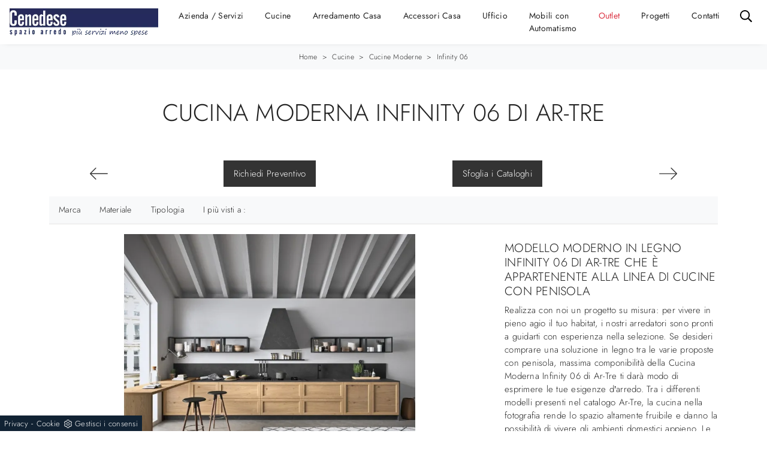

--- FILE ---
content_type: text/html; Charset=utf-8
request_url: https://www.cenedesearredamenti.com/cucine/cucine-moderne/infinity-06-ar-tre
body_size: 34025
content:
<!doctype HTML>
<html prefix="og: http://ogp.me/ns#" lang="it">
  <head>
    <meta charset="utf-8">
    <title>Cucina Moderna Infinity 06 di Ar-Tre</title>
    <script type="application/ld+json">
{
 "@context": "http://schema.org",
 "@type": "BreadcrumbList",
 "itemListElement":
 [
  {
   "@type": "ListItem",
   "position": 1,
   "item":
   {
    "@id": "http://www.cenedesearredamenti.com/cucine",
    "name": "Cucine"
    }
  },
  {
   "@type": "ListItem",
  "position": 2,
  "item":
   {
     "@id": "http://www.cenedesearredamenti.com/cucine/cucine-moderne",
     "name": "Cucine Moderne"
   }
  },
  {
   "@type": "ListItem",
  "position": 3,
  "item":
   {
     "@id": "http://www.cenedesearredamenti.com/cucine/cucine-moderne/infinity-06-ar-tre",
     "name": "Infinity 06"
   }
  }
 ]
}
</script>
    <meta name="description" content="Cucine Moderne con penisola: clicca e scopri un ricco catalogo di soluzioni della marca Ar-Tre, tra cui il modello Infinity 06.">
    <meta name="robots" content="index, follow">
    <meta name="viewport" content="width=device-width, initial-scale=1, shrink-to-fit=no">
    <link rel="canonical" href="https://www.cenedesearredamenti.com/cucine/cucine-moderne/infinity-06-ar-tre">
    <meta property="og:title" content="Cucina Moderna Infinity 06 di Ar-Tre">
    <meta property="og:type" content="website">
    <meta property="og:url" content="https://www.cenedesearredamenti.com/cucine/cucine-moderne/infinity-06-ar-tre">
    <meta property="og:image" content="https://www.cenedesearredamenti.com/img/597/cucine-cucine-moderne-infinity-06-ar-tre_nit_1324049.webp">
    <meta property="og:description" content="Cucine Moderne con penisola: clicca e scopri un ricco catalogo di soluzioni della marca Ar-Tre, tra cui il modello Infinity 06.">

    <link rel="preload" href="/@/js-css/css/b5/b51.min.css" as="style">
    <link rel="stylesheet" href="/@/js-css/css/b5/b51.min.css">
    <link rel="preload" href="/@/js-css/css/b5/b52.min.css" as="style">
    <link rel="stylesheet" href="/@/js-css/css/b5/b52.min.css">
    <link rel="preload" href="/@/js-css/css/b5/b53.min.css" as="style">
    <link rel="stylesheet" href="/@/js-css/css/b5/b53.min.css">
    <link rel="preload" href="/@/js-css/css/b5/b54.min.css" as="style">
    <link rel="stylesheet" href="/@/js-css/css/b5/b54.min.css">
    <link rel="preload" href="/@/js-css/css/b5/b55.min.css" as="style">
    <link rel="stylesheet" href="/@/js-css/css/b5/b55.min.css">
    <link rel="stylesheet" href="/@/js-css/css/swiper.min.css">
    <link rel="preload" as="style" href="/@/js-css/css/swiper.min.css">
    <link rel="stylesheet" href="/@/js-css/css/swiper.min.css">
    <link rel="preload" as="style" href="/@/js-css/css/swiper.min.css">

    <style>@font-face {   font-family: "Jost";    src: url("/@/fonts/jost/static/jost-extralight.woff2") format("woff2"), url("/@/fonts/jost/static/jost-extralight.woff") format("woff"), url("/@/fonts/jost/static/jost-extralight.ttf") format("truetype");   font-style: normal;   font-weight: 200;   font-display: swap; } @font-face {   font-family: "Jost";   src: url("/@/fonts/jost/static/jost-light.woff2") format("woff2"), url("/@/fonts/jost/static/jost-light.woff") format("woff"), url("/@/fonts/jost/static/jost-light.ttf") format("truetype");   font-style: normal;   font-weight: 300;   font-display: swap; } @font-face {   font-family: "Jost";   src: url("/@/fonts/jost/static/jost-regular.woff2") format("woff2"), url("/@/fonts/jost/static/jost-regular.woff") format("woff"), url("/@/fonts/jost/static/jost-regular.ttf") format("truetype");   font-style: normal;   font-weight: 400;   font-display: swap; } @font-face {   font-family: "Jost";   src: url("/@/fonts/jost/static/jost-medium.woff2") format("woff2"), url("/@/fonts/jost/static/jost-medium.woff") format("woff"), url("/@/fonts/jost/static/jost-medium.ttf") format("truetype");   font-style: normal;   font-weight: 500;   font-display: swap; } @font-face {   font-family: "Jost";   src: url("/@/fonts/jost/static/jost-semibold.woff2") format("woff2"), url("/@/fonts/jost/static/jost-semibold.woff") format("woff"), url("/@/fonts/jost/static/jost-semibold.ttf") format("truetype");   font-style: normal;   font-weight: 600;   font-display: swap; }  :root {--primary: #252a5d; --white: #fff; --black: #232323; --dark: #121212; --gray-light: #cfd6da; --gray-sup-light: #eee; --gray-dark: #999; --gray-white: #f8f9fa; --red-sconto: #C11B28; --green-pag: #355c5e; --blue: #3984be;}  body {position: relative; max-width: 1920px; margin: 0 auto; overflow-x: hidden;  background-color: var(--white);font-family: "Jost", sans-serif; font-weight: 300;  text-rendering: optimizeLegibility;letter-spacing: .25px;  font-size: 15px; color:var(--black); } .h1, .h2, .h3, h1, h2, h3{  font-family: "Jost", sans-serif; font-weight: 300; color: var(--black);  text-transform:uppercase; } .h4, .h5, .h6, h4, h5, h6{  font-family: "Jost", sans-serif; font-weight: 300; color: var(--black);  } a{color: inherit !important;text-decoration: none;} a:hover{text-decoration: none;} a:focus{outline: none;} figure{margin: 0px;} /*h1{font-size: 2rem;}*/ /*.container-fluid{padding-left: 80px;padding-right: 80px;}*/  @media(min-width: 1400px){   .container, .container-lg, .container-md, .container-sm, .container-xl, .container-xxl {max-width: 1600px;} }  .marg-top-50{margin-top: 50px;} .marg-top-40{margin-top: 40px;} .marg-top-30{margin-top: 30px;} .marg-top-20{margin-top: 20px;} .marg-top-10{margin-top: 10px;} .marg-bot-50{margin-bottom: 50px;} .marg-bot-40{margin-bottom: 40px;} .marg-bot-30{margin-bottom: 30px;} .marg-bot-20{margin-bottom: 20px;} .marg-bot-10{margin-bottom: 10px;}  .pad-top-50{padding-top: 50px;} .pad-top-40{padding-top: 40px;} .pad-top-30{padding-top: 30px;} .pad-top-20{padding-top: 20px;} .pad-top-10{padding-top: 10px;} .pad-bot-50{padding-bottom: 50px;} .pad-bot-40{padding-bottom: 40px;} .pad-bot-30{padding-bottom: 30px;} .pad-bot-20{padding-bottom: 20px;} .pad-bot-10{padding-bottom: 10px;}  .marg_{margin: 0px;} .space_15{margin: 15px 0 15px 0; padding: 0 15px 0 15px;} .space_col7{padding: 20px 10px 10px 10px; margin-bottom: 30px;} .padding-y{padding-left: 15px; padding-right: 15px;} .float-left{float: left;} .float-right{float: right;}  .dropdown-toggle::after{display: none;} .dropdown:hover .dropdown-menu{display: block !important;} .dropdown-menu{border-radius: 0px; margin-top: 0px;} .navbar{padding-left: 0px; padding-right: 0px;} .nav-item{padding: 0px 10px;} .nav-item:last-child{padding-right: 0px;} .nav-link{color: var(--dark) ; font-size: 14px; font-weight: 400;}  .didascalia_slider{bottom:0;left:0;width:100%;text-align:center;margin-bottom: 20px;} .text-homepage span{font-weight: 300; text-transform:uppercase; font-size: 30px; color: #000;} .text-homepage h2{font-weight: 600; font-size: 40px; text-transform: uppercase; color: #000; margin-top: 15px; margin-bottom: 20px;} .text-homepage p{font-size: 12px; color: #000;} .btn_homepage{cursor: pointer; background-color: #000; z-index: 0; display: inline-block; position: relative; padding: 20px 35px; font-size: 16px;color: #fff !important;outline: none; border-width: 0; border-style: solid; border-color: transparent; line-height: 1.42857; margin-left: -1px; text-decoration: none !important;} .btn_homepage::after{bottom: 0; right: 0; left: auto;content: ''; background-color: rgba(255,255,255,0.2); height: 50%; width: 0; position: absolute; transition: 0.3s cubic-bezier(0.785, 0.135, 0.15, 0.86);} .btn_homepage::before{top: 0; left: 0; right: auto;content: ''; background-color: rgba(255,255,255,0.2); height: 50%; width: 0; position: absolute; transition: 0.3s cubic-bezier(0.785, 0.135, 0.15, 0.86);} .btn_homepage span{color: #fff; display: block; padding-left: 0%; padding-right: 25px; text-transform: uppercase; font-size: 12px; letter-spacing: 5px; transform: scaleX(0.9); transform-origin: center left; transition: color 0.3s ease; position: relative; z-index: 1;} .btn_homepage em{position: absolute; height: 1px; background: #fff; width: 22%; right: 23px; top: 50%; transform: scaleX(0.25); transform-origin: center right; transition: all 0.3s ease; z-index: 1;} .btn_homepage:hover{background-color: #000;} .btn_homepage:hover::after{width: 100%; left: 0; right: auto;} .btn_homepage:hover::before{width: 100%; right: 0; left: auto;} .btn_homepage:hover span{color: #fff; display: block; padding-left: 0%; padding-right: 25px; text-transform: uppercase; font-size: 12px; letter-spacing: 5px; transform: scaleX(0.9); transform-origin: center left; transition: color 0.3s ease; position: relative; z-index: 1;} .btn_homepage:hover em{background: #fff; transform: scaleX(1);} .cont_soloimg2_home img{transition: all 0.5s ease-in-out 0s;} .cont_soloimg2_home:hover img{transform: scale(1.1);} .cont_soloimg2_home{overflow: hidden; position: relative; z-index: 10;} .cont_img2_home{position: relative;} .cont_img2_home::after{content: ""; position: absolute; top: 70px; left: -70px; width: 100%; height: 100%; background-color: transparent; border: 30px solid rgba(0,0,0,0.1);} .img2_homepage{padding: 0px 0px 100px 100px;} .text_col1{text-align: right; text-transform: uppercase; border-right: 10px solid #000;} .text_col1 h2{display: block; font-size: 80px; line-height: 80px; font-weight: bold; color: rgba(191,191,191,0.3);} .text_col1 span{display: block; font-size: 24px; line-height: 24px;} .text_col2 h2{font-size: 36px; line-height: 42px; text-transform: uppercase; margin-bottom: 50px;} .text_col2 h2::after{content: ""; height: 3px; width: 50px; background-color: #000; display: block; margin-top: 35px;} .slider_home2{padding-left: 7.5px; padding-right: 7.5px;} .didascalia_slider2{position:absolute;top:0; left:0; width:100%; opacity: 0; background-color: #000; color: #fff; height: 100%; padding: 15px; transition: all 0.5s linear;} .slider-homepage-sotto a:hover .didascalia_slider2{opacity: 0.9 !important; } .slider-homepage-sotto2 a:hover .didascalia_slider2{opacity: 0.9 !important; } .didascalia_slider2 h2{font-family: 'Poppins', sans-serif; font-weight: 600; font-size: 20px; line-height: 30px; text-transform: uppercase; letter-spacing: 6px; padding: 35px 20px 10px 20px;} .didascalia_slider2 p{font-weight: 300; font-size: 12px; line-height: 24px; padding: 24px 20px 0px 20px;} .didascalia_slider2::after{width: 0%; height: 1px; content: ""; position: absolute; background-color: #fff; left: 20px; top: 20px; -webkit-transition: all 0.7s linear; -moz-transition: all 0.7s linear; -ms-transition: all 0.7s linear; -o-transition: all 0.7s linear; transition: all 0.7s linear; opacity: 0; -webkit-box-sizing: border-box; -moz-box-sizing: border-box; box-sizing: border-box;} .didascalia_slider2::before{width: 1px; height: 0px; content: ""; position: absolute; background-color: #fff; left: 20px; top: 20px; -webkit-transition: all 0.7s linear; -moz-transition: all 0.7s linear; -ms-transition: all 0.7s linear; -o-transition: all 0.7s linear; transition: all 0.7s linear; opacity: 0; -webkit-box-sizing: border-box; -moz-box-sizing: border-box; box-sizing: border-box;} .didascalia_slider2:hover::after{width: 88%; opacity: 1; left: 0px;} .didascalia_slider2:hover::before{height: 88%; top: 0px; opacity: 1;} .back_repeat{background-repeat: repeat-y; position: relative; padding-top: 140px;} .text_col3 h2{text-align: right; color: rgba(191,191,191,0.3); text-transform: uppercase; font-size: 80px; line-height: 80px; font-weight: bold;} .text_col3 p{text-align: right; color: #000; text-transform:uppercase; font-size: 24px; line-height: 24px;} .text_col4 span{text-transform: uppercase; font-weight: 300; font-size: 30px; line-height: 36px; color: #000;} .text_col4 h2{text-transform: uppercase; font-size: 40px; line-height: 46px; font-family: 'Poppins', sans-serif; font-weight: 600; color: #000; margin: 24px 0px 24px 0px;} .text_col4 p{text-transform: uppercase; font-size: 12px; font-weight: 400; color: #000; box-sizing: border-box; margin: 0 0 10px; line-height: 24px; margin-bottom: 24px;} .desc_solo_col4{position: absolute; color: #fff;} .desc_img4 {position: relative; color: #fff;} .desc_img4::before{content: ""; width: 6px; height: 100px; left: -20px; bottom: -35px; position: absolute; background-color: #fff; box-sizing: border-box;} .desc_img4::after{content: ""; width: 100px; height: 6px; left: -35px; bottom: -20px; position: absolute; background-color: #fff; box-sizing: border-box;} .desc_solo_col4 h2{color: #fff; margin-bottom: 10px; font-weight: 400; font-size: 28px; line-height: 34px;} .desc_solo_col4 p{color: #fff; line-height: 24px; font-size: 12px;} .solo_cont_img3{position: relative;} .desc_img_col4{transition: all 0.6s linear; width: 100%; background: linear-gradient(transparent,#000); position: absolute; bottom: 0px; left: 0px;  padding: 30px; padding-left: 48px;} .cont_img4_home{position: absolute; right: -65px; top: -50px; width: 100%; z-index: 1;} .cont_img3_home{z-index: 2; position: relative; border: 15px solid #fff; border-bottom: 0px; border-left: 0px;} .text_col5{border-left: 10px solid #000; text-transform: uppercase; margin-top: 20px; margin-bottom: 20px; padding-left: 20px; padding-right: 20px;} .text_col5 h3{color: rgba(191,191,191,0.3); display: block; font-size: 80px; line-height: 65px; font-weight: bold;} .text_col5 p{color: #000; font-weight: 400;display: block; font-size: 24px; line-height: 24px;} .contenuto_a_destra{float: right;} .contenuto_a_destra h2{font-weight: 600; color: #fff; font-size: 36px; line-height: 42px; text-transform: uppercase;} .contenuto_a_destra h2::after{content: ""; height: 3px; width: 50px; background-color: #fff; display: block; margin-top: 30px; margin-bottom: 40px;} .col5_text{padding: 20px 10px 20px 10px; text-align: center;} .col5_text h3{margin-bottom: 24px; color: #fff; text-transform: uppercase; font-weight: 600; font-size: 32px; line-height: 30px;} .col5_text p{color: #fff; margin-bottom: 24px; font-size: 22px; line-height: 28px;} .col5_text a{color: #fff; transition: all 0.3s linear;} .col5_text a .fa{color: #fff; transition: all 0.3s linear;} .border_icon a{border: 1px solid #fff} .col5_text a:hover{color: #777 !important;} .col5_text .bottone_facebook:hover{border: 1px solid #777 !important;} .col5_text a:hover .fa{color: #777 !important;} .text_col6{margin: 10px 0 10px 0;} .text_col6 h3{text-transform: uppercase; display: block; font-size: 80px; line-height: 70px; font-weight: bold; color: rgba(191,191,191,0.3);} .text_col6 p{text-transform: uppercase; color: #fff; display: block; font-size: 24px; line-height: 24px; } .contenuto_a_sinistra{float: left; max-width:562px; margin-top: 191px;} .text_col7{background-color: #fff !important;} .text_col7 h3{text-transform: uppercase; text-align: center; color: #333; font-family: 'Poppins', sans-serif; font-weight: 500; font-size: 16px; line-height: 22px;} .text_col7 p{background-color: #fff; text-align: center; font-family: 'Poppins', sans-serif; font-size: 12px; font-weight: 400; color: #000;} .text_col7::after{width: 4px; height: 40px; content: ""; position: absolute; left: -4px; bottom: -4px; background-color: #000; box-sizing: border-box;} .text_col7::before{width: 40px; height: 4px; content: ""; position: absolute; left: -4px; bottom: -4px; background-color: #000; box-sizing: border-box;} .hoover_home2{opacity: 0; transition: all 0.5s linear; width: 100%; height: 100%; background-color: rgba(0,0,0,0.5); top: 0; left: 0;} .hoover_home2:hover{opacity: 1; visibility: visible;} .hoover_home2 a{margin: 0 auto; display: table; margin-top: 12vh; padding: 5px 12px; color: #777; border: 1px solid rgba(0,0,0,0.2); background-color: #fff; transition: all 0.3s linear;} .hoover_home2 a:hover{color: #fff !important; background-color: #1a1a1a !important;} .back_repeat1{padding-top: 70px; background-image: url(/597/imgs/puntino-home.webp); background-repeat: repeat;} .text_col8 h2{text-transform: uppercase; font-size: 36px; line-height: 42px; font-weight: 600;} .text_col8 h2::after{content: ""; height: 3px; width: 50px; background-color: #000; display: block; margin-top: 30px; margin-bottom: 40px;} .text_col9 {left: -20px; bottom: 20px; width: 260px; min-height: 120px; background-color: #000; padding-left: 40px;} .text_col9 h3{margin: 2vh !important; color: #fff; margin: 0; text-transform: uppercase;font-family: 'Poppins', sans-serif; font-weight: 600; font-size: 20px; line-height: 26px;} .scritta_sul_lato {color: #fff; position: absolute; left: -10px; top: 50px; -moz-transform: rotate(-90deg); -webkit-transform: rotate(-90deg); -o-transform: rotate(-90deg); -ms-transform: rotate(-90deg); transform: rotate(-90deg); text-transform: uppercase; font-family: 'Poppins', sans-serif; font-size: 12px;} .scritta_sul_lato1 {color: #fff; position: absolute; left: -10px; top: 50px; -moz-transform: rotate(-90deg); -webkit-transform: rotate(-90deg); -o-transform: rotate(-90deg); -ms-transform: rotate(-90deg); transform: rotate(-90deg); text-transform: uppercase; font-family: 'Poppins', sans-serif; font-size: 12px;} .text1_col9{right: -55px; top: 70px; left: 255px; color: #fff; margin: 0; font-family: 'Poppins', sans-serif; font-weight: 600; font-size: 20px; line-height: 26px; padding: 50px 70px 50px 30px; border: 15px solid #000;} .text1_col9 h3{font-size: 30px; line-height: 36px; text-transform: uppercase; font-family: 'Poppins', sans-serif; font-weight: 600;} .text1_col9 p{font-weight: 300; line-height: 24px; margin-bottom: 24px; font-family: 'Poppins', sans-serif; font-size: 12px;} .text1_col9 a{letter-spacing: 4px; font-size: 12px; line-height: 18px; text-transform: uppercase; transition: all 0.2s linear; font-family: 'Poppins', sans-serif; font-weight: 400;} .text1_col9 a:hover{color: #777 !important;} .scritta_sul_lato2 {color: #fff; position: absolute; left: -55px; top: 10px; -moz-transform: rotate(-90deg); -webkit-transform: rotate(-90deg); -o-transform: rotate(-90deg); -ms-transform: rotate(-90deg); transform: rotate(-90deg); text-transform: uppercase; font-family: 'Poppins', sans-serif; font-size: 12px;} .op_bg_bk{background-color: #000; opacity: 0.4; top: 0; left: 0; height: 100%; width: 100%;} .text_col9_bot {margin-top: 20px; margin-bottom: 20px; padding-left: 20px; padding-right: 20px; text-align: right; border-right: 10px solid #000; text-transform: uppercase;} .text_col9_bot h3 {display: block; font-size: 80px; line-height: 80px; font-weight: bold; color: rgba(191,191,191,0.3);} .text_col9_bot p {display: block; font-size: 24px; line-height: 24px;  color: #000;font-weight: 400;} .parallax_home {position: relative; min-height: 600px; visibility: visible;} .scurisci_parallax {position: absolute; top: 0; left: 0; height: 100%; width: 100%; background-color: #000; opacity: 0.8;} .text_parallax {position:relative;z-index:10;margin-top: 12vh; text-transform: uppercase; color: #fff; padding: 60px 30px 60px 50px; border: 15px solid #fff; border-right: 0px;} .text_parallax::before {top: -15px; content: ""; position: absolute; background-color: #fff; right: -15px; width: 15px; height: 130px;} .text_parallax::after {bottom: -15px; content: ""; position: absolute; background-color: #fff; right: -15px; width: 15px; height: 130px;} .text_parallax h2{font-weight: 300; font-size: 40px; line-height: 46px;} .text_parallax h3{font-size: 50px; line-height: 56px; font-family: 'Poppins', sans-serif; font-weight: 600; margin-bottom: 24px; margin-top: 20px;} .text_parallax p{font-weight: 300; font-size: 18px; line-height: 24px; margin-bottom: 24px; margin: 0 0 10px;} .text_parallax1 {z-index:10;position: relative; padding: 0 15px 0 15px; text-transform: uppercase; color: #fff; margin-top: 27vh;} .text_parallax1 h2{font-weight: 600; font-size: 40px; line-height: 46px; text-align: center;} .text_parallax1 p{text-align: center; font-size: 12px; font-weight: 400;} .line_parallax::after {content: ""; height: 3px; width: 50px; background-color: #fff; display: block; margin: 1.3vw auto;} .text_col10 {text-transform: uppercase; color: #000;} .text_col10::after {content: ""; height: 3px; width: 50px; background-color: #000; display: block; margin-top: 30px; margin-bottom: 40px;} .text_col10 h2{font-size: 36px; line-height: 42px; font-family: 'Poppins', sans-serif; font-weight: 600;} .img_testimonial::before {width: 40px; height: 4px; content: ""; position: absolute; left: 15px; bottom: 486px; background-color: #000; box-sizing: border-box;} .img_testimonial::after {width: 4px; height: 40px; content: ""; position: absolute; left: 11px; bottom: 450px; background-color: #000; box-sizing: border-box;} .desc_test {padding: 30px; margin-bottom: 60px; box-shadow: 3px 3px 5px 0 rgb(0,0,0,0.1); position: relative; background-color: #FFF; font-family: 'Poppins', sans-serif; font-size: 12px; font-weight: 400; color: #000;} .desc_test .fa{padding-top: 15px;font-size: 18px !important; display: inline-block; font: normal normal normal 14px/1 FontAwesome; color: #000;} .desc_test strong{padding-top: 5px; color: #000; text-transform: uppercase; font-size: 16px; font-weight: 600;} .desc_test h2{padding-bottom: 5px;font-family: 'Poppins', sans-serif; font-size: 12px; font-weight: 400; color: #000;} .desc_test p{line-height: 24px;} .col_test {text-align: right; color: #000; border-right: 10px solid #000; margin-bottom: 20px; margin-top: 20px; padding-left: 20px; padding-right: 20px;} .col_test h2{display: block; font-size: 80px; line-height: 80px; font-weight: bold; color: rgba(191,191,191,0.3); text-transform: uppercase;} .col_test p{display: block; font-size: 24px; line-height: 24px;  text-transform: uppercase;} .bg_black {padding-bottom: 40px; padding-top: 40px; background-color: #000 !important;} .text_last_col h2{color: #FFF; font-size: 36px; line-height: 42px; text-transform: uppercase; font-family: 'Poppins', sans-serif; font-weight: 600; margin-bottom: 24px; margin-top: 20px;} .text_last_col::after {content: ""; height: 3px; width: 50px; background-color: #fff; display: block; margin-top: 30px; margin-bottom: 10px;} .slider-homepage-sotto1 {background-color: #fff;} .slider_home3 {margin: 5px; padding-top: 7px;} .pad_footer {padding 100px 0px; background-color: #f6f7f8;} .slick-prev{z-index: 1;} .slick-prev::before,.slick-next::before{color: #000;} footer {/*padding: 80px; */ font-size: 14px; } footer a{/*padding: 0px 10px;*/font-size: 14px; } .titolo-correlati{position: relative; padding-bottom: 10px; margin-bottom: 30px;  padding-top: 20px;} .titolo-correlati::before{width: 100px; height: 2px; bottom: 0; left: 0; background: #333; content: ""; position: absolute;} .titolo-form{position: relative; padding-bottom: 10px; margin-bottom: 30px;  padding-top: 20px;} .titolo-form::before{width: 100px; height: 2px; bottom: 0; left: 0; background: #333; content: ""; position: absolute;} .correlati h5{  padding: 10px 0px;} .titolo-tag-multipli{position: relative; padding-bottom: 10px; margin-bottom: 20px;  padding-top: 30px;} .titolo-tag-multipli::before{width: 100px; height: 2px; bottom: 0; left: 0; background: #333; content: ""; position: absolute;} .tag-multipli .dropdown-menu_tag{list-style: none; padding: 0px; margin: 0px;} .tag-multipli .dropdown-menu_tag li{display: inline-block; margin-right: 10px; margin-top: 10px; color: #666; font-size: 14px; font-style: italic; border: 1px solid #666; padding: 5px 10px; transition: all 0.3s ease-in-out 0s;} .tag-multipli .dropdown-menu_tag li:last-child{margin-right: 0px;} .tag-multipli .dropdown-menu_tag li:hover{background-color: #999; color: #fff; border-color: #999;} .tag-pagina .navbar-right_tag{display: block;  text-align: center;} .tag-pagina .dropdown_tag{display: inline-block; margin-right: 20px; color: #666; position: relative; cursor: pointer; font-size: 14px;} /*.tag-pagina .dropdown_tag:last-child{margin-right: 0px;}*/ .tag-pagina .dropdown-menu_tag{list-style: none; padding: 0px; margin: 0px; display: none; position: absolute; z-index: 40; top: 20px; right: 0; background-color: #fff; min-width: 180px; border: 1px solid #ccc; box-shadow: 2px 2px 4px rgba(0,0,0,0.2)} .tag-pagina .dropdown_tag:hover .dropdown-menu_tag{display: block;} .tag-pagina .dropdown-menu_tag a{display: inline-block; padding: 2.5px 10px; transition: all 0.3s ease-in-out 0s; width:100%; text-align: left;} .tag-pagina .dropdown-menu_tag li:first-child a{padding-top: 5px;} .tag-pagina .dropdown-menu_tag li:last-child a{padding-bottom: 5px;} .tag-pagina .dropdown-menu_tag a:hover{background-color: #ccc; color: #fff !important;} .tag-pagina .dropdown-menu_tag .tag_attivo{background-color: #232323; color: #fff !important;} .tag-pagina .dropdown-menu_tag li:first-child .tag_attivo{padding-top: 2.5px;} .tag-pagina .dropdown-menu_tag li:last-child .tag_attivo{padding-bottom: 2.5px;} .selettore-tag{order: 1;} .schedine-sezione{order: 2;} .intestazione-h1-sezione{z-index: 1; position: absolute; text-align: center; top: 50%; transform: translateY(-50%); -webkit-transform: translateY(-50%); -moz-transform: translateY(-50%);} .intestazione-h1-sezione h1{font-weight: 400;} .immagine-sezione-centro img{opacity: 0.5;} /*.testo-sezione-centro{color: #999;}*/ .testo-sezione-centro p{margin-bottom: 0px;} .testo-sezione-centro h3{color: #222!important; text-align: center;  } .prodotti-sezione figure{position: relative; overflow: hidden;} .prodotti-sezione figure::before{position: absolute; left: 0; top: 0; width: 100%; height: 100%; content: ""; opacity: 0; border: 6px solid transparent; transition: all 0.3s ease-in-out 0s;} .prodotti-sezione a:hover figure::before{border-color: #ebebeb; opacity: 1;} .prodotti-sezione a img{transition: all 0.3s ease-in-out 0s;} .prodotti-sezione a:hover img{transform: scale(1.1); -webkit-transform: scale(1.1); -moz-transform: scale(1.1);} .prodotti-sezione h5{margin-top: 20px; /*font-size: 16px;*/} /*.prodotti-sezione p{ text-align: justify; }*/ .selettore-tag .dropdown-menu_tag{padding: 0px; list-style: none; width: 100%; float: left;} .selettore-tag .dropdown-menu_tag li{margin-bottom: 15px; font-size: 14px; color: #444; width: 100%; float: left; transition: all 0.3s ease-in-out 0s;} .selettore-tag .dropdown-menu_tag li:hover{color: #333;} .selettore-tag .dropdown-menu_tag li a{ float: left; position: relative;width: 100%;} .selettore-tag .dropdown_tag{margin-top: 60px;} .selettore-tag .dropdown_tag:first-child{margin-top: 0px;} .selettore-tag .dropdown-toggle{font-weight:400; position: relative; font-size: 20px; padding-bottom: 10px; margin-bottom: 25px; width: 100%; float: left;} .selettore-tag .dropdown-toggle::before{width: 70px; height: 1px; bottom: 0; left: 0; background: #999; content: ""; position: absolute;} .intestazione-h1-tag{text-align: center; /*padding-top: 60px;*/} .intestazione-h1-tag h1{font-weight: 400;} .intestazione-h1-rubrica{text-align: center; /*margin-top: 60px;*/} .intestazione-h1-rubrica h1{font-weight: 400;} .intestazione-h1-rubrica p{font-size: 13px; color: #232323 !important; font-weight: 300;} .intestazione-h1-pagina h1{/*font-size: 30px; margin-bottom: 0px;*/ font-weight: 600;text-align:center;} .intestazione-h1-pagina a, .intestazione-h1-tag a{font-size: 13px; color: #232323 !important; font-weight: 300; transition: all 0.3s ease-in-out 0s;} .intestazione-h1-pagina a:hover{color: #333 !important;} .intestazione-h1-pagina p{text-align:center; margin-bottom: 10px;} /*.testo-pagina-centro h2{font-size: 22px; line-height:28px;} .testo-pagina-centro p{text-align: justify; color: #444; font-size: 14px; font-weight:300; } .testo-pagina-centro-slider h2{font-size: 22px; margin-top: 20px;} .testo-pagina-centro-slider p{text-align: justify; color: #999; font-size: 14px; margin-bottom: 2rem;}*/ .testo-pagina-1 {margin-top: 20px;} .testo-pagina-1 h2{font-size: 22px; text-align: center;} .testo-pagina-1 p{text-align: justify; color: #999; font-size: 15px;} .testo-pagina-1 a{color: #000!important;} .titolo-contatti{position: relative; padding-bottom: 10px; margin-bottom: 30px; font-size: 22px; padding-top: 20px;} .titolo-contatti::before{width: 100px; height: 2px; bottom: 0; left: 0; background: #333; content: ""; position: absolute;} .titolo-cataloghi{position: relative; padding-bottom: 10px; margin-bottom: 30px; font-size: 22px; padding-top: 20px;} .titolo-cataloghi::before{width: 100px; height: 2px; bottom: 0; left: 0; background: #333; content: ""; position: absolute;} /*.page_nav{list-style: none; padding: 0px; margin: 0px; text-align: right;} .page_nav li{display: inline-block; margin-left: 10px; color: #999; font-style: italic;} .page_nav li:first-child{margin-left: 0px;}*/ .bottone-tag-mobile{display: none; text-align: center;} .bottone-tag-mobile a{border-radius: 3px; border: 1px solid #999; padding: 5px 10px; color: #999 !important; display: inline-block; margin-bottom: 20px; transition: all 0.3s ease-in-out 0s;} .bottone-tag-mobile a:hover{color: #333 !important; border-color: #333;} .bottone-tag-mobile a .fa{margin-left: 5px;} .selettore-tag {order: 1;} /*.container-fluid {max-width: 1920px;}*/ .slider-homepage-sotto1 .slick-prev{left: 0;} .slider-homepage-sotto1 .slick-next{right: 0;} .rubrica-sezione a h5{margin-top: 10px;}   @media (max-width: 1810px){   .didascalia_slider2 p{padding-top: 0px;}   .didascalia_slider2 h2{padding-top: 15px;} }  @media (max-width: 1720px){   .didascalia_slider2 h2{padding-bottom: 5px;}   .didascalia_slider2 p{font-size: 10px;}   .hoover_home2 a{margin-top: 10vh;} }  @media (max-width: 1600px){   .didascalia_slider2 h2{font-size: 16px; line-height: 20px;}   .didascalia_slider2 p{line-height: 15px;} }  @media (max-width: 1370px){   .didascalia_slider2 h2{font-size: 12px; line-height: 15px;}   .didascalia_slider2 p{line-height: 12px; font-size: 10px;} }  @media (max-width: 1250px){   .didascalia_slider2 h2 {font-size: 14px; line-height: 17px;}   .didascalia_slider2 p {line-height: 13px; font-size: 11px;} }  @media (max-width: 1199px){   .text1_col9 {padding: 30px 55px 20px 25px;}   .text1_col9 h3 {font-size: 20px; line-height: 24px;}   .text1_col9 p {line-height: 16px; margin-bottom: 16px;}   .img_testimonial::before {bottom: 511px;}   .img_testimonial::after {bottom: 475px;} }  @media (max-width: 1100px){   .didascalia_slider2 h2 {font-size: 11px; line-height: 13px;}   .didascalia_slider2 p {line-height: 11px; font-size: 10px;}   .text_col4 h2 {font-size: 30px; line-height: 35px;}   .text_col4 span {font-size: 26px; line-height: 20px;} }  @media (max-width: 1040px){   .hoover_home2 a {margin-top: 8vh;}   .text1_col9 {left: 190px;}   .didascalia_slider2 p {padding-left: 10px;}   .didascalia_slider2 h2 {padding-left: 10px; letter-spacing: 2px;}   .desc_img4 h2{font-size: 22px;}   .desc_img4 p{font-size: 12px;} }  @media (max-width: 991px){   .text_col4 p {margin-bottom: 85px;}   .back-repeat {padding-top: 35px !important;}   .text1_col9 {left: 390px;}   .text_parallax {padding: 15px 30px 17px 25px;}   .slick-track a{padding-top: 20px;}   .parallax_home {min-height: 534px;}   .text_parallax {margin-top: 6vh;}   .text_parallax1 {margin-top: 21vh;} /*  .container-fluid {padding-left: 35px; padding-right: 35px;}*/ }  @media (max-width: 900px){   .text-homepage span {font-size: 20px;}   .text-homepage h2 {font-size: 25px;}   .text-homepage p {font-size: 12px;}   .text-homepage span {font-size: 12px;} }  @media (max-width: 850px){   .hoover_home2 a {margin-top: 7vh;}   .slick-track a{padding-top: 30px;}   .didascalia_slider h2{font-size: 15px !important;}   .didascalia_slider p{font-size: 12px;} }  @media (max-width: 767px){   .hoover_home2 a {margin-top: 10vh;}   .text1_col9 {left: 300px;}   .slick-track a {padding-top: 0px;}   .text_parallax1 {margin-top: 2vh;}   .contenuto_a_sinistra {float: none; max-width: 100%; margin-top: 50px;}   .back_repeat1 {padding-top: 50px;}   .img_testimonial::before {width: 0px; height: 0px;}   .img_testimonial::after {width: 0px; height: 0px;}   .bottone-tag-mobile{display: block !important;}   .selettore-tag {order: 2;}   .bottone-tag-mobile {margin-top: 20px;}   .bd-toc{height:auto!important;}   footer {padding 50px 0px; } }  @media (max-width: 670px){   .text1_col9 {left: 250px;width:100%;}   .text_col9 {width: 210px; min-height: 100px;}   .scritta_sul_lato {top: 39px;}   .scritta_sul_lato1 {top: 40px;}   .text_col3 h2 {font-size: 60px; line-height: 60px;}   .text_col3 p {font-size: 20px; line-height: 20px;}   .cont_img4_home {right: -33px; top: -27px;} }  @media (max-width: 600px){   .text1_col9 {left: 190px;}   .didascalia_slider h2{font-size: 11px !important;}   .didascalia_slider p{font-size: 9px;} }  @media (max-width: 575px){   .didascalia_slider2 h2 {font-size: 24px; line-height: 35px;}   .didascalia_slider2 p {line-height: 20px; font-size: 20px;}   .text_parallax1 h2{font-size: 24px; line-height: 35px;}   .text1_col9 {left: 65px;}   .text_parallax h2 {font-size: 23px; line-height: 25px;}   .text_parallax h3 {font-size: 25px; line-height: 27px;}   .text_parallax p {font-size: 13px; line-height: 18px;}   .text_parallax::before {height: 0px;}   .text_parallax::after {height: 0px;}   .text_parallax {border: 15px solid #fff;}   .parallax_home {min-height: 490px;}   .text1_col9 {right: -20px;}   .foot_center {text-align: center !important;}   .marg_bot_foot {margin-bottom: 20px !important;}   .marg_bot_foot img {margin: 0 auto; display: block;} }  @media (max-width: 540px){   .text-homepage span {font-size: 12px;}   .didascalia_slider {display: none;}   .desc_img_col4 {display: none;)}   .text_col5 p {font-size: 20px; line-height: 20px;}   .text_col5 h3 {font-size: 60px; line-height: 50px;}   .text1_col9 a {letter-spacing: 3px; font-size: 10px; line-height: 10px;}   .text1_col9 p {line-height: 15px; margin-bottom: 13px;}   .text1_col9 h3 {font-size: 15px; line-height: 15px;} }  @media (max-width: 495px){   .hoover_home2 a {margin-top: 8vh;}   .text_col9 h3 {font-size: 14px; line-height: 15px;}   .scritta_sul_lato {font-size: 10px;}   .scritta_sul_lato {font-size: 10px;}   .text_col9 {width: 160px; min-height: 70px;}   .scritta_sul_lato {top: 30px;}   .scritta_sul_lato1 {top: 29px;}   .didascalia_slider2 p {line-height: 15px; font-size: 15px;}   .text_col9_bot p {font-size: 16px; line-height: 15px;}   .text_col9_bot h3 {font-size: 60px; line-height: 50px;}   .text1_col9 {top: 340px; right: 15px;}     .text1_col9 {color: #000 !important;}   .text_col9_bot {margin-top: 170px;}   .scritta_sul_lato2 {color: #000; top: 55px;}   .text_col3 p {font-size: 16px; line-height: 15px;}   .text_col3 h2 {font-size: 45px; line-height: 40px;}   .slider-homepage-sotto {padding-bottom: 20px;}   .img2_homepage {padding: 0; margin-bottom: 70px; margin-top: -10px;}   .col_test {margin-top: -10px;}   .col_test h2 {font-size: 60px; line-height: 55px;}   .col_test p {font-size: 20px; line-height: 18px;}   .back_repeat1{padding-bottom: 140px !important;} }  @media (max-width: 475px){   .text1_col9 {top: 330px; left: 40px;} }  @media (max-width: 462px){   .text1_col9 {top: 330px; border: none;}   .scritta_sul_lato2 {left: -25px;}   .text_col9_bot {margin-top: 130px;}   footer {padding: 30px; }  }  @media (max-width: 424px){   .didascalia_slider2 p {line-height: 14px; font-size: 11px;}   .didascalia_slider2 h2 {font-size: 19px; line-height: 24px;}   .cont_img2_home::after {top: 50px; left: -38px;}   .text1_col9 {top: 190px;}   .scritta_sul_lato1 {font-size: 10px; top: 28px;}   .text_col9 {left: -50px; bottom: -15px;}   .scritta_sul_lato {top: 28px;}   .col_test h2 {font-size: 46px; line-height: 36px;}   .col_test p {font-size: 18px; line-height: 16px;}   .text_col1 span {font-size: 15px; line-height: 14px;}   .text_col1 h2 {font-size: 50px; line-height: 48px;}   .btn_homepage:hover span {font-size: 10px;}   .text_col3 h2 {font-size: 36px; line-height: 34px;}   .text_col3 p {font-size: 13px; line-height: 12px;}   .text1_col9 {top: 285px;} }  @media (max-width: 400px){   .marg-bot-30 {margin-bottom: 70px;}   .text_col9 {left: -15px; bottom: -55px;}   .text_col5 p {font-size: 15px; line-height: 15px;}   .text_col5 h3 {font-size: 35px; line-height: 30px;}   .text1_col9 {top: 265px;} }  @media (max-width: 380px){   .didascalia_slider2 p {line-height: 11px; font-size: 11px;}   .didascalia_slider2 h2 {font-size: 15px; line-height: 15px;}   .col_test h2 {font-size: 28px; line-height: 28px;}   .col_test p {font-size: 14px; line-height: 14px;} }  @media (max-width: 370px){   .text_col6 p {font-size: 18px; line-height: 18px;}   .text_col6 h3 {font-size: 60px; line-height: 50px;}   .text1_col9 {top: 235px;}   .text_col10 h2 {font-size: 26px; line-height: 20px;}   .text_col2 h2 {font-size: 24px; line-height: 21px; margin-bottom: 20px; margin-top: 25px;} }  @media (max-width: 355px){   .text_col4 h2 {font-size: 25px; line-height: 30px;}   .didascalia_slider2 p {line-height: 10px; font-size: 10px;}   .didascalia_slider2 h2 {font-size: 12px; line-height: 10px;}   .text_col3 p {font-size: 11px; line-height: 10px;}   .text_col3 h2 {font-size: 26px; line-height: 22px;}   .text_col9_bot h3 {font-size: 45px; line-height: 36px;}   .text1_col9 {top: 220px;}   .text1_col9 p {margin-bottom: 0px;}   .back_repeat1{padding-bottom: 200px!important;}   .text1_col9{padding: 20px!important;} }  @media (max-width: 325px){   .text_col9_bot {margin-top: 155px;} }  .color-a {color: #eee;} .color-a a{color: #eee!important;} .info-negozio h3{margin-top: 30px;} .info-negozio h3:first-child{margin-top: 0px;} .info-negozio .fa{margin-right: 5px;} .info-negozio table{margin: 30px 0px; width: 100%;} .info-negozio thead{border-bottom: 1px dotted #C0C0C0;} .info-negozio th{border-right: 1px dotted #C0C0C0; text-align: center; padding: 5px 15px; font-size: 14px; font-weight: bold; text-transform: uppercase; font-family: 'Proza Libre', sans-serif;} .info-negozio th:first-child{padding-left: 0px;} .info-negozio th:last-child{border-right: 0px;} .info-negozio td{padding: 5px 0px; text-align: center;} .info-negozio td:first-child{padding: 5px 15px; padding-left: 0px; text-align: left;} .info-negozio tbody tr:first-child td{padding-top: 10px;} .slick-prev::before, .slick-next::before {font-size: 30px;} .slick-prev, .slick-next {height: auto; width: auto;}   /* ANIMAZIONE SOTTOCOSTO SCRITTA* .text_col20:hover h2 { position: relative; animation: 1.5s shake infinite alternate; }  @keyframes shake { 0% { transform: skewX(-5deg); } 5% { transform: skewX(5deg); } 10% { transform: skewX(-5deg); } 15% { transform: skewX(5deg); } 20% { transform: skewX(-5deg); } 25% { transform: skewX(5deg); } 30% { transform: skewX(-5deg); } 35% { transform: skewX(5deg); } 40% { transform: skewX(-5deg); } 45% { transform: skewX(0deg); } 100% { transform: skewX(0deg); }   } /* FINE ANIMAZIONE SCRITTA SOTTOCOSTO*/  @media(max-width: 682px){   .navbar-brand {margin: 0!important; max-width: 65%;} } .pad-x-20 {padding: 0 20px!important;}   /* Inizio Parallax Video */ main {position: relative;} .bv-video-wrap {   width: 100%;   height: 100%;   z-index: -1 !important;   max-height: 100vh;   /* Please note this is only required if you with to add the   '.bv-video-wrap--ready' class on the 'onReady' event */   display: none; } .bv-video-wrap1 {   width: 100%;   height: 100%;   z-index: -1 !important;   max-height: 690px;   /* Please note this is only required if you with to add the   '.bv-video-wrap--ready' class on the 'onReady' event */   display: none; } .bv-video-wrap--ready {display: block;} .bv-video-wrap::before {   /* Optional overlay */   content: '';   position: absolute;   height: 100%;   width: 100%;   top: 0;   right: 0;   left: 0;   bottom: 0;   background: /*rgba(0, 0, 0, 0.5)*/ transparent;   z-index: 10; } .bv-video-2-wrap-0::before{background: rgba(0,0,0,0.1);} .bv-video {width: 100%;height: 100%;} /* Fine Parallax Video */  .didascalia-parallax-video{margin-top: -21vh; text-align: center; color: #fff; margin-bottom: 3vh;} .didascalia-parallax-video p{margin: 0;} .didascalia-parallax-video i{font-size: 30px;} /*Animazione freccia*/ .bounce {-moz-animation: bounce 2s infinite; -webkit-animation: bounce 2s infinite; animation: bounce 2s infinite;} @keyframes bounce {0%, 20%, 50%, 80%, 100% {transform: translateY(0);}40%{transform: translateY(-15px);}60%{transform: translateY(-5px);}} .stop_animation:hover .bounce {-moz-animation: bounce 0s; -webkit-animation: bounce 0s; animation: bounce 0s;} /*Fine animazione*/ .slick-prev, .slick-next {top: 46%!important;}  /*.button-footer-contatti {position: absolute; right: 22px; top: 40px;}*/ .button-footer-contatti {padding: 5px; color: #ccc; /*width: 200px; height: 60px;*/ border: 0; font-size: 18px; border-radius: 4px; transition: 0.6s; overflow: hidden; display:inline-block;} .button-footer-contatti:focus {outline: 0;} .button-footer-contatti:before {content: ''; display: block; position: absolute; background: rgba(255, 255, 255, 0.5); width: 60px; height: 100%; left: 0; top: 0; opacity: 0.5; filter: blur(30px); transform: translateX(-100px) skewX(-15deg);} .button-footer-contatti:after {content: ''; display: block; position: absolute; background: rgba(255, 255, 255, 0.2); width: 30px; height: 100%; left: 30px; top: 0; opacity: 0; filter: blur(5px); transform: translateX(-100px) skewX(-15deg);} .button-footer-contatti:hover {background: #333; cursor: pointer; color: #eee!important;} .button-footer-contatti:hover:before {transform: translateX(300px) skewX(-15deg); opacity: 0.6; transition: 0.7s;} .button-footer-contatti:hover:after {transform: translateX(300px) skewX(-15deg); opacity: 1; transition: 0.7s;} @media(max-width: 767px){   .foot_center {text-align: center !important;}   .button-footer-contatti {text-align: center!important;} }  /* Inizio Outlet  .menu_outlet{padding: 0px; width: 100%;} .menu_outlet .box_home_prodotti{padding-right: 0px;text-align: center; display: inline-block; width: 25%;} .menu_outlet .box_home_prodotti:hover a{text-decoration: none;} .menu_outlet .box_home_prodotti img{width: 100%; height: auto;} .menu_outlet .box_home_prodotti .didascalia_box_home{position: relative; top: inherit; left: inherit;} .menu_outlet .box_home_prodotti .titolo_box_home{font-size: 13px; padding-top: 10px; margin-top: 5px; font-weight: 300; text-align: left; min-height: 66px;} .menu_outlet .box_home_prodotti:hover .titolo_box_home{text-decoration: underline;} .menu_outlet .prezzi_schedina_sezioni{color: #000; text-align: right; width: 100%;} .menu_outlet .prezzi_schedina_sezioni del{font-weight: 300; color: #808080; margin-right: 5px;} .menu_outlet .prezzi_schedina_sezioni span{font-weight: bold; font-size: 18px;} .menu_outlet .bollino_sconto{position: absolute; top: -6px; right: -6px; background-color: #313131; border-radius: 25px; padding: 12px 7px; color: #fff;} .menu_outlet .margin-bot-30{margin-bottom: 30px;} @media (max-width:767px){   .menu_outlet .box_home_prodotti{width: 50%} } @media (max-width:575px){   .menu_outlet .bollino_sconto{right: 7px;}   .menu_outlet .box_home_prodotti{padding-right: 15px;} }  Fine Outlet */   .slider-paragrafo .slick-prev{left: -15px; top: 52%!important;} .slider-paragrafo .slick-next{right: -15px; top: 52%!important;} @media(max-width: 767px){   .slider-paragrafo .slick-prev{left: 0!important;}   .slider-paragrafo .slick-next{right: 0!important;} }   .hs-nav {box-shadow: 0 0 10px -8px #333; transition: top 0.3s; background: #fff; z-index: 1030; } .go-top {  position: fixed;  right: 15px;  bottom: 15px;  color: #FFF !important;  background-color: #121212;  z-index: 999;  padding: 12px 16px;  display: block;} .go-top:hover {  color: #121212 !important;  background-color: #ccc!important;   }      /* Icon 1 */ .first-button {border: 0;} .animated-icon1, .animated-icon2, .animated-icon3 { width: 30px; height: 20px; position: relative; margin: 0px; -webkit-transform: rotate(0deg);-moz-transform: rotate(0deg);-o-transform: rotate(0deg);transform: rotate(0deg);-webkit-transition: .5s ease-in-out;-moz-transition: .5s ease-in-out;-o-transition: .5s ease-in-out;transition: .5s ease-in-out;cursor: pointer;} .animated-icon1 span, .animated-icon2 span, .animated-icon3 span {display: block;position: absolute;height: 2px;width: 100%;border-radius: 0px;opacity: 1;left: 0;-webkit-transform: rotate(0deg);-moz-transform: rotate(0deg);-o-transform: rotate(0deg);transform: rotate(0deg);-webkit-transition: .25s ease-in-out;-moz-transition: .25s ease-in-out;-o-transition: .25s ease-in-out;transition: .25s ease-in-out;} .animated-icon1 span {background: #252a5d;} .animated-icon1 span:nth-child(1) {top: 0px;} .animated-icon1 span:nth-child(2) {top: 8px;} .animated-icon1 span:nth-child(3) {top: 16px;} .animated-icon1.open span:nth-child(1) {top: 11px;-webkit-transform: rotate(135deg);-moz-transform: rotate(135deg);-o-transform: rotate(135deg);transform: rotate(135deg);} .animated-icon1.open span:nth-child(2) {opacity: 0;left: -60px;} .animated-icon1.open span:nth-child(3) {top: 11px;-webkit-transform: rotate(-135deg);-moz-transform: rotate(-135deg);-o-transform: rotate(-135deg);transform: rotate(-135deg);} /* Icon 1 */  .pag_attivo{color:#232323!important;} .dropdown-item{font-size:14px;}  .ric-prev {   text-align:center;   display: inline-block;   padding: 10px 1rem;   border: solid 1px #333;   background-color: #333;   transition: all .5s linear;   color: #fff!important; } .cataloghi {   text-align:center;   display: inline-block;   padding: 10px 1rem;   border: solid 1px #333;   background-color: #333;   transition: all .5s linear;   color: #fff!important; } .ric-prev:hover {   color: #333!important;   background-color: #fff; } .cataloghi:hover {   color: #333!important;   background-color: #fff; } .prec a:last-child {   display: block;   text-align: center; } .succ a:last-child {   display: block;   text-align: center; } .form-control{padding: .5rem .75rem;font-size: 14px;font-weight: 300;}   /* @media (min-width: 320px) {   h1, .h1 {font-size:1.75rem!important;line-height:2rem!important;} h2, .h2 {font-size:1.5rem;line-height:1.75rem;} h3, .h3 {font-size:1.25rem;line-height:1.5rem;} h4, .h4 {font-size:1.1rem;line-height:1.25rem;} h5, .h5 {font-size:1rem;line-height:1.1rem;} p{ font-size:.9rem; } } @media (min-width: 768px) {   h1, .h1 {font-size:2.25rem!important;line-height:2.5rem!important;} h2, .h2 {font-size:1.75rem;line-height:2rem;} h3, .h3 {font-size:1.5rem;line-height:1.75rem;} h4, .h4 {font-size:1.25rem;line-height:1.5rem;} h5, .h5 {font-size:1rem;line-height:1.25rem;} } @media (min-width: 992px) {     h1, .h1 {font-size:2.5rem!important;line-height:2.75rem!important;} h2, .h2 {font-size:2rem;line-height:2.25rem;} h3, .h3 {font-size:1.75rem;line-height:2rem;} h4, .h4 {font-size:1.5rem;line-height:1.75rem;} h5, .h5 {font-size:1rem;line-height:1.25rem;} } @media (min-width: 1600px) {  h1, .h1 {font-size:2.75rem!important;line-height:3rem!important;} h2, .h2 {font-size:2rem;line-height:2.25rem;} h3, .h3 {font-size:1.75rem;line-height:2rem;} h4, .h4 {font-size:1.5rem;line-height:1.75rem;} h5, .h5 {font-size:1.25rem;line-height:1.5rem;} } */  .contamarca {float: right;  position: relative; } .contamarca::after {content: '('; position: absolute; top: 0; left: -4.5px;} .contamarca::before {content: ')'; position: absolute; top: 0; right: -4.5px;}    .btnh {border-radius: 4px; border: 0.5px solid gray; color: #222 !important; display: inline-block; margin: 0 0.25em; overflow: hidden; padding: 24px 38px 24px 16px; position: relative; text-decoration: none; line-height: 1; border-radius: 0;} .btnh .btn-content {font-weight: 300; font-size: 1em; line-height: 1.2; padding: 0 26px; position: relative; right: 0; transition: right 300ms ease; display: block; text-align: left;} .btnh .icon {border-left: 1px solid #eee; position: absolute; right: 0; text-align: center; top: 50%; transition: all 300ms ease; transform: translateY(-50%); width: 40px; height: 70%;} .btnh .icon i {position: relative; top: 75%; transform: translateY(-50%); font-size: 30px; display: block; width: 100%; height: 100%;} .fa-angle-right::before {content: ""; background: url('/@/js-css/svg/right-arrow.svg'); width: 25px; height: 25px; display: block; background-size: cover; background-position: center; background-repeat: no-repeat; margin: 0 auto;} .btnh:hover .btn-content {right: 100%;} .btnh:hover .icon {border-left: 0; font-size: 1.8em; width: 100%;}    /* Stilo pezzo informazioni con pulsante */ .textInfoHome {text-align: center;} .textInfoHome p {font-size: 3rem; line-height: 4rem; max-width: 72rem; margin: 0 auto; text-align: center;} .textInfoHome p strong {font-weight: 400; text-decoration: underline;} .textInfoHome a {position: relative; display: inline-flex; align-items: center; justify-content: center; padding: 1rem 2rem; border: 2px solid var(--dark); font-size: 1rem; line-height: 1rem; font-weight: 400; letter-spacing: .01em; transition: border .3s; margin-top: 1rem; cursor: pointer;background: var(--dark);} .textInfoHome .txtInfoHome {color: var(--white); text-transform: none; z-index: 1; transition: color .3s;} .textInfoHome .iconInfoHome {fill: var(--white); z-index: 1; transition: fill .3s;} .textInfoHome .iconInfoHome svg {width: 25px; height: 25px; margin-top: 5px; margin-right: 18px;} .textInfoHome a::before {content: ""; position: absolute; left: 0; top: 0; width: 0; height: 100%; background-color: var(--primary); transition: width .3s;} .textInfoHome a:hover {border: 2px solid var(--primary);} .textInfoHome a:hover::before {width: 100%;} .textInfoHome a:hover .txtInfoHome {color: var(--white)!important;} .textInfoHome a:hover .iconInfoHome {fill: var(--white)!important;}  .ricalcoloHead {transition: all .3s ease-out;  } .bread { text-align:center!important;margin: 0!important; padding: 12px 30px!important; background: var(--gray-white)!important; color: var(--black)!important; font-size: 12px!important;} .bread a {color: var(--black)!important; padding: 0 .25rem; } .bread a:hover {color: var(--primary)!important;}    .linkPulsante5, .button{ text-transform: none!important; display: inline-block; font-weight: 500; font-size: 14px!important; border-radius: 0!important; -ms-flex-align: center!important; align-items: center!important; -ms-flex-pack: center!important; justify-content: center!important; padding: .75rem 2rem!important; background: var(--white)!important; color: var(--black)!important; border: solid 1.5px var(--black)!important; transition: all .4s ease-in-out!important; } .linkPulsante5:hover, .button:hover{ background: var(--dark)!important; color: var(--white)!important; border-color: var(--black)!important;}  @media all and (min-width: 992px) {   .navbar .navbar-collapse {position:static!important;}   .dropdown-menu{left:0; right:0; width:100%; margin-top:0;  } }	 /* ============ mobile view ============ */ @media(max-width: 991px){   .navbar .navbar-collapse{  /*  overflow-y: auto;      height: 90vh;  padding: 1rem 0 6rem 0; */  overflow-y: auto; height: 90vh; padding: 1rem 1rem 3rem 1rem; position: absolute; width: 100vw; top: 7.5vh; background: white; left: 0; right: 0;}   .nav-item .nav-link {    padding: 1rem 0rem !important;  }   .dropdown-menu .dropdown-item {  padding: .35rem 0rem !important;  }   .navbar .dropdown-toggle::after { border: 0; display: inline-block; float: right; vertical-align: .255em; content: ">"; font-size: 20px; margin-top: -5px; }   .dropdown-toggle.show::after {  content: "< Indietro"; z-index: 1200; }   .dropdown-menu.megamenu {    position:fixed;  display:block !important;  top:0 !important;  right:0;    left: auto;  width:84% !important;  bottom:0;    border:0;  overflow-y: auto;  z-index:1000;    -webkit-transform:translate3d(100%,0,0);  -moz-transform:translate3d(100%,0,0);  -o-transform:translate(100%,0);  -ms-transform:translate3d(100%,0,0);  transform:translate3d(100%,0,0);  -webkit-transition:-webkit-transform .3s ease;  transition:-webkit-transform .3s ease;  -o-transition:-o-transform .3s ease;  transition:transform .3s ease;  -webkit-transition:-webkit-transform .3s ease,-webkit-transform .3s ease;  transition:transform .3s ease,-webkit-transform .3s ease;  -webkit-transition:all .3s;  -moz-transition:all .3s;  -ms-transition:all .3s;  transition:all .3s }   .dropdown-menu.megamenu.show {       -webkit-transform:translate3d(0,0,0);  -moz-transform:translate3d(0,0,0);  -o-transform:translate(0,0);  -ms-transform:translate3d(0,0,0);  transform:translate3d(0,0,0);box-shadow: 10px 10px 10px 10px rgba(0, 0, 0, 0.2);  }   .indietro::after {  font-weight: 400 !important;  margin-right: 10px; border: 0;   display: inline-block;   float: left;   vertical-align: .255em;   content: "<";   font-size: 20px;   margin-top: -5px; } } /* ============ mobile view .end// ============ */             </style> 
    <style>.contamarca{display:none;}.navbar-right_tag {display: block; margin: 0 auto; list-style: none; text-align: left; position: relative;background-color:#F8F9FA;  border-bottom: solid 2px #efefef; /*border-top: solid 1px #efefef; border-bottom: solid 1px #efefef; background-color: #fff; box-shadow: 0 4px 5px 0px rgba(0, 0, 0, 0.1); */ z-index: 11;font-size: 14px;}.navbar-right_tag .dropdown_tag{ display: inline-block; margin: 0rem; padding: .75rem .5rem ;  }.navbar-right_tag .dropdown-menu_tag{ /*border-bottom: solid 1px #efefef;*/ padding: 0; border-bottom: solid 1px #efefef; display: none; list-style: none; position: absolute; top: 100%; left: 0;  /*background: linear-gradient(to bottom, rgba(0, 0, 0, 0.15), transparent 10px); text-transform: uppercase; */font-size: 14px; background-color: #fff; width: 100%; }.navbar-right_tag .dropdown-toggle::after{display: none;}.navbar-right_tag .dropdown_tag:hover .dropdown-menu_tag{display: block;}.navbar-right_tag .dropdown_tag a{text-decoration: none; color: inherit;  text-transform: capitalize;  }.navbar-right_tag .dropdown-menu_tag li{ /*min-width: 10%;*/ transition: all .5s linear; display: inline-block; margin: 0rem;}.navbar-right_tag .dropdown-menu_tag a{color: #999; transition: all .5s linear; font-size: 13px; padding: .75rem 1rem; display: block;   letter-spacing: 1px;}.navbar-right_tag .dropdown-menu_tag li:hover a{color: #333333; text-decoration: none; background-color:#F8F9FA;}.tag_attivo{position: relative;}.tag_attivo::before{content: ''; width: 45%; height: 1px; background: #000; bottom: 3px; left: 28%; position: absolute;}.navbar-right_tag .dropdown_tag span{padding: .5rem; cursor: pointer;}.elemento_attivo{position: relative; }.elemento_attivo::before{content: ''; width: 45%; height: 1px; background: #666; bottom: 5px; left: 28%; position: absolute;}@media (max-width: 767px) {.navbar-right_tag .dropdown_tag { display: block; }.navbar-right_tag .dropdown-menu_tag { margin-top: 10px; position: relative; }.navbar-right_tag .dropdown-menu_tag li { display: block; }.tag_attivo::before { left: 15px; }.navbar-right_tag .dropdown_tag .dropdown-menu_tag {display: none;}.navbar-right_tag .dropdown_tag .dropdown-toggle::before {content: url('[data-uri]'); position: relative; float: right; display: block; right: 15px; width: 15px; height: 15px; object-fit: cover;}.navbar-right_tag .dropdown_tag .dropdown-toggle.openMenTag::before {content: url('[data-uri]');}}</style>
    <style>#ricerchina{position: absolute;left: 0;top: 100%; background-color: var(--white); }.navbar-expand-lg .navbar-nav {  align-items: center !important;}.cercaMenu svg {width: 20px; height: 20px; fill: var(--dark); margin-top: 8px;}.cercaMenu {padding-right: 9px; cursor: pointer; background: none; border: none;}.cercaMenu:focus {outline: none;}.cerca_navbar { text-align: center;}#search-box {width: calc(100% - 45px)!important; border-radius: 0 !important;  font-size: 14px!important; /*padding: 9px 30px 8.5px 15px!important;*/}.cerca_navbar .fa-search {line-height: 0; padding: 8px 30px 8.5px 15px; background-color: var(--blue); color: #fff; border-top-right-radius: 0px; border-bottom-right-radius: 0px;}.searchResult { border: .1rem solid #eff1f3; z-index: 1000 !important; text-transform: none!important;top: auto!important;left: 1rem!important; right: 1rem!important; -webkit-box-shadow: none!important; box-shadow: none!important;}.risultatiSinistra li a{ text-align: left!important; font-size:1rem!important; font-weight: 500!important; }.risultatiDestra li a p {  text-align: center!important;  font-style: normal!important;  padding: 1rem!important;  font-size: 14px!important;}@media(max-width: 991px){  #search-box {width: calc(100% - 45px)!important;}  .cercaMenu { position: relative;/* top: 20px; right: 15px;*/}.cercaMenu svg { margin-top: 0px;fill: var(--dark); }.dropdown-menu{ padding: 1rem;border: 0px solid rgba(0,0,0,.15);background-color: var(--gray-white); }}.fa-search { background-image: url('/@/js-css/svg/search-w.svg'); background-repeat: no-repeat; background-position: center; background-size: 22px;}.fa-times { background-image: url('/@/js-css/svg/close-w.svg') !important; }.immagineBiancoNero {-webkit-filter: grayscale(100%); filter: grayscale(100%);}.btn-outline-dark:hover {  color: #fff!important; }.credit img{height:22px;padding-bottom:2px;}.credit p{color:black;display:inline;font-size:14px;}.credit{margin:auto;display:block;}.grecaptcha-badge {display: none!important;}.smallTerms {font-size: 13px!important;}.smallTerms a {font-size: 13px!important; text-decoration: underline; }.form-check-input[type="checkbox"] { margin-right: .5em;border-radius:0;border:2px solid var(--dark)!important; width: 1.5em; height: 1.5em; margin-top: .15em;}#myForm textarea {height:auto; min-height:auto;}.bg-gray-dark{background-color: #dee2e6!important;}/* Stilo pezzo informazioni con pulsante */.textInfoHome {text-align: center;}.textInfoHome p {font-size: 3rem; line-height: 4rem; max-width: 72rem; margin: 0 auto; text-align: center;}.textInfoHome p strong {font-weight: 400; text-decoration: underline;}.textInfoHome button {position: relative; display: inline-flex; align-items: center; justify-content: center; padding: 1rem 2rem; border: 2px solid var(--dark); font-size: 1rem; line-height: 1rem; font-weight: 400; letter-spacing: .01em; transition: border .3s; margin-top: 1rem; cursor: pointer;background: var(--dark);}.textInfoHome .txtInfoHome {color: var(--white); text-transform: none; z-index: 1; transition: color .3s;}.textInfoHome .iconInfoHome {fill: var(--white); z-index: 1; transition: fill .3s;}.textInfoHome .iconInfoHome svg {width: 25px; height: 25px; margin-top: 5px; margin-right: 18px;}.textInfoHome button::before {content: ""; position: absolute; left: 0; top: 0; width: 0; height: 100%; background-color: var(--primary); transition: width .3s;}.textInfoHome button:hover {border: 2px solid var(--primary);}.textInfoHome button:hover::before {width: 100%;}.textInfoHome button:hover .txtInfoHome {color: var(--white)!important;}.textInfoHome button:hover .iconInfoHome {fill: var(--white)!important;}.form-control{ border-radius: 0; font-weight: 400; font-size: 13px; padding: .5rem .75rem; background-color: var(--white); border: 0px; border-bottom: 1px solid #ced4da !important;}</style>

    <!-- INIZIO FAVICON E APPICON -->
    <link rel="apple-touch-icon" sizes="57x57" href="/597/imgs/favicon/apple-icon-57x57.png">
    <link rel="apple-touch-icon" sizes="60x60" href="/597/imgs/favicon/apple-icon-60x60.png">
    <link rel="apple-touch-icon" sizes="72x72" href="/597/imgs/favicon/apple-icon-72x72.png">
    <link rel="apple-touch-icon" sizes="76x76" href="/597/imgs/favicon/apple-icon-76x76.png">
    <link rel="apple-touch-icon" sizes="114x114" href="/597/imgs/favicon/apple-icon-114x114.png">
    <link rel="apple-touch-icon" sizes="120x120" href="/597/imgs/favicon/apple-icon-120x120.png">
    <link rel="apple-touch-icon" sizes="144x144" href="/597/imgs/favicon/apple-icon-144x144.png">
    <link rel="apple-touch-icon" sizes="152x152" href="/597/imgs/favicon/apple-icon-152x152.png">
    <link rel="apple-touch-icon" sizes="180x180" href="/597/imgs/favicon/apple-icon-180x180.png">
    <link rel="icon" type="image/png" sizes="192x192"  href="/597/imgs/favicon/android-icon-192x192.png">
    <link rel="icon" type="image/png" sizes="32x32" href="/597/imgs/favicon/favicon-32x32.png">
    <link rel="icon" type="image/png" sizes="96x96" href="/597/imgs/favicon/favicon-96x96.png">
    <link rel="icon" type="image/png" sizes="16x16" href="/597/imgs/favicon/favicon-16x16.png">
    <link rel="manifest" href="/597/imgs/favicon/manifest.json">
    <meta name="msapplication-TileColor" content="#ffffff">
    <meta name="msapplication-TileImage" content="/597/imgs/favicon/ms-icon-144x144.png">
    <meta name="theme-color" content="#ffffff">
    <!-- FINE FAVICON E APPICON -->

  <script src="/@/essentials/gtm-library.js"></script>
<script src="/@/essentials/essential.js"></script>
<script src="/@/essentials/facebookv1.js"></script>

<!-- script head -->
<script>
function okEssentialGTM() {
  const gAdsContainer = '##_gtm_container##',
        gAdsInitUrl = '##_gtm_init_config_url##',
        gAdsEveryPageContainer = '',
        gAdsTksPageContainer = '';

  if (gAdsContainer && gAdsInitUrl) {
//    gtmInit(gAdsInitUrl, gAdsContainer);
    gtmEveryPageContainer && gtmEveryPage(gAdsEveryPageContainer);
    gtmTksPageContainer && gtmThankTouPage(gAdsTksPageContainer);
  }
}

function okEssentialFb() {
  const fbPixelCode = '',
        fbPixelUrl = '';

  if (fbPixelCode && fbPixelUrl) {
    pixel(fbPixelCode, fbPixelUrl);
  }

}

function allowADV() {}

function allowConfort() {}

function allowAnal() {
  okEssentialGTM();
  okEssentialFb();
}

window.addEventListener('DOMContentLoaded', function () {
  const cookiePrelude = getCookie("CookieConsent"),
    ifAdv = cookiePrelude ? cookiePrelude.includes("adv") : true,
    ifConfort = cookiePrelude ? cookiePrelude.includes("confort") : true,
    ifAnal = cookiePrelude ? cookiePrelude.includes("performance") : true;

  !ifAdv && allowADV();
  !ifConfort && allowConfort();
  !ifAnal && allowAnal();

  // overlay on contact form submit
  holdOnOnSubmit();
})
</script>
<!-- fine script head -->
</head>
  <body id="back-top">
    <script>
      function feedGoogle(){};
    </script>

    <script src="/@/js-css/js/swiper.min.js"></script>

    <header class="hs-nav sticky-top bg-white">
      <nav class="navbar navbar-expand-xl navbar-light px-3">
        <button name="Cerca" class="cercaMenu d-inline-block d-xl-none" data-bs-toggle="collapse" data-bs-target="#ricerchina" aria-expanded="false" aria-controls="ricerchina">
          <svg width="20" height="20" aria-hidden="true" focusable="false" data-prefix="far" data-icon="search" role="img" xmlns="http://www.w3.org/2000/svg" viewBox="0 0 512 512" class="svg-inline--fa fa-w-16 fa-3x"><path d="M508.5 468.9L387.1 347.5c-2.3-2.3-5.3-3.5-8.5-3.5h-13.2c31.5-36.5 50.6-84 50.6-136C416 93.1 322.9 0 208 0S0 93.1 0 208s93.1 208 208 208c52 0 99.5-19.1 136-50.6v13.2c0 3.2 1.3 6.2 3.5 8.5l121.4 121.4c4.7 4.7 12.3 4.7 17 0l22.6-22.6c4.7-4.7 4.7-12.3 0-17zM208 368c-88.4 0-160-71.6-160-160S119.6 48 208 48s160 71.6 160 160-71.6 160-160 160z" class=""></path></svg>
        </button>                
        <a class="navbar-brand" href="/"><img class="img-fluid d-block m-auto" src="/597/imgs/logo.webp" width="280" height="51" alt="Arredamenti Cenedese Srl"></a>
        <button class="navbar-toggler first-button px-0" type="button" data-bs-toggle="collapse" data-bs-target="#navbarNavDropdown" aria-controls="navbarNavDropdown" aria-expanded="false" aria-label="Toggle navigation">            
          <div class="animated-icon1"><span></span><span></span><span></span></div>
        </button>
        <div class="collapse navbar-collapse justify-content-end" id="navbarNavDropdown">
          <ul class="navbar-nav"><li class="nav-item dropdown">
    <a href="/azienda" title="Azienda / Servizi" class="nav-link dropdown-toggle" id="navbarDropdownMenuLink" aria-haspopup="true" aria-expanded="false">Azienda / Servizi</a>
    <div class="dropdown-menu" aria-labelledby="navbarDropdownMenuLink">
        <a rel="nofollow" class="dropdown-item" href="/cataloghi" title="I nostri Cataloghi">Cataloghi</a>
        <a rel="nofollow" class="dropdown-item" href="/azienda/i-nostri-partner" title="I nostri partner">I nostri partner</a>
    </div>
</li><li class="nav-item dropdown menu_attivo" ><a href="/cucine" title="Cucine" class="nav-link dropdown-toggle" id="navbarDropdownMenuLink" aria-haspopup="true" aria-expanded="false">Cucine</a>    <div class="dropdown-menu" aria-labelledby="navbarDropdownMenuLink"><a   class="dropdown-item" href="/cucine/cucine-design" title="Cucine Design">Cucine Design</a> <a  class="dropdown-item attivo_sez" href="/cucine/cucine-moderne" title="Cucine Moderne">Cucine Moderne</a> <a   class="dropdown-item" href="/cucine/cucine-classiche" title="Cucine Classiche">Cucine Classiche</a> <a   class="dropdown-item" href="/cucine/cucine-su-misura" title="Cucine su misura">Cucine su misura</a> <a   class="dropdown-item" href="/cucine/cucine-in-muratura" title="Cucine in Muratura">Cucine in Muratura</a> </div></li><li class="nav-item dropdown"><a href="/arredamento-casa" title="Arredamento Casa" class="nav-link dropdown-toggle" id="navbarDropdownMenuLink" aria-haspopup="true" aria-expanded="false">Arredamento Casa</a>    <div class="dropdown-menu" aria-labelledby="navbarDropdownMenuLink"><a  rel="nofollow" class="dropdown-item" href="/arredamento-casa/librerie" title="Librerie">Librerie</a> <a  rel="nofollow" class="dropdown-item" href="/arredamento-casa/pareti-attrezzate" title="Soggiorni">Soggiorni</a> <a  rel="nofollow" class="dropdown-item" href="/arredamento-casa/madie" title="Madie">Madie</a> <a  rel="nofollow" class="dropdown-item" href="/arredamento-casa/salotti" title="Salotti">Salotti</a> <a  rel="nofollow" class="dropdown-item" href="/arredamento-casa/poltroncine" title="Poltroncine">Poltroncine</a> <a  rel="nofollow" class="dropdown-item" href="/arredamento-casa/poltrone-relax" title="Poltrone relax">Poltrone relax</a> <a  rel="nofollow" class="dropdown-item" href="/arredamento-casa/pensili" title="Pensili">Pensili</a> <a  rel="nofollow" class="dropdown-item" href="/arredamento-casa/mobili-porta-tv" title="Mobili Porta Tv">Mobili Porta Tv</a> <a  rel="nofollow" class="dropdown-item" href="/arredamento-casa/mobili-ingresso" title="Mobili ingresso">Mobili ingresso</a> <a  rel="nofollow" class="dropdown-item" href="/arredamento-casa/tavoli" title="Tavoli">Tavoli</a> <a  rel="nofollow" class="dropdown-item" href="/arredamento-casa/sedie" title="Sedie">Sedie</a> <a  rel="nofollow" class="dropdown-item" href="/arredamento-casa/letti" title="Letti">Letti</a> <a  rel="nofollow" class="dropdown-item" href="/arredamento-casa/letti-singoli" title="Letti singoli">Letti singoli</a> <a  rel="nofollow" class="dropdown-item" href="/arredamento-casa/comodini" title="Comodini">Comodini</a> <a  rel="nofollow" class="dropdown-item" href="/arredamento-casa/letti-a-scomparsa" title="Letti a scomparsa">Letti a scomparsa</a> <a  rel="nofollow" class="dropdown-item" href="/arredamento-casa/armadi" title="Armadi">Armadi</a> <a  rel="nofollow" class="dropdown-item" href="/arredamento-casa/camerette" title="Camerette">Camerette</a> <a  rel="nofollow" class="dropdown-item" href="/arredamento-casa/arredo-bagno" title="Arredo Bagno">Arredo Bagno</a> </div></li><li class="nav-item dropdown"><a href="/accessori-casa" title="Accessori Casa" class="nav-link dropdown-toggle" id="navbarDropdownMenuLink" aria-haspopup="true" aria-expanded="false">Accessori Casa</a>    <div class="dropdown-menu" aria-labelledby="navbarDropdownMenuLink"><a  rel="nofollow" class="dropdown-item" href="/accessori-casa/illuminazione" title="Illuminazione">Illuminazione</a> <a  rel="nofollow" class="dropdown-item" href="/accessori-casa/complementi" title="Complementi">Complementi</a> <a  rel="nofollow" class="dropdown-item" href="/accessori-casa/materassi" title="Materassi">Materassi</a> <a  rel="nofollow" class="dropdown-item" href="/accessori-casa/carta-da-parati" title="Carta da parati">Carta da parati</a> </div></li><li class="nav-item dropdown"><a href="/ufficio-giardino" title="Ufficio" class="nav-link dropdown-toggle" id="navbarDropdownMenuLink" aria-haspopup="true" aria-expanded="false">Ufficio</a>    <div class="dropdown-menu" aria-labelledby="navbarDropdownMenuLink"><a  rel="nofollow" class="dropdown-item" href="/ufficio-giardino/arredo-ufficio" title="Arredo Ufficio">Arredo Ufficio</a> </div></li><!--<li class="nav-item dropdown"><a href="/ufficio-giardino/arredo-ufficio" title="Arredo Ufficio" class="nav-link dropdown-toggle" id="navbarDropdownMenuLink" aria-haspopup="true" aria-expanded="false">Ufficio</a>    </li>-->
<li class="nav-item"><a href="/mobili-con-automatismo" title="Mobili con automatismo" class="nav-link">Mobili con Automatismo</a></li>
<li class="nav-item"><a href="/outlet" title="Outlet di Mobili" class="nav-link text-danger">Outlet</a></li>
<li class="nav-item"><a href="/azienda/progetti" title="Progetti su Misura" class="nav-link">Progetti</a></li>
<li class="nav-item"><a href="/azienda/contatti" title="Contatti" class="nav-link">Contatti</a></li>
            <li class="nav-item dropdown d-none d-xl-block">
              <button name="Cerca" class="cercaMenu" data-bs-toggle="collapse" data-bs-target="#ricerchina" aria-expanded="false" aria-controls="ricerchina">
          <svg width="20" height="20" aria-hidden="true" focusable="false" data-prefix="far" data-icon="search" role="img" xmlns="http://www.w3.org/2000/svg" viewBox="0 0 512 512" class="svg-inline--fa fa-w-16 fa-3x"><path fill="currentColor" d="M508.5 468.9L387.1 347.5c-2.3-2.3-5.3-3.5-8.5-3.5h-13.2c31.5-36.5 50.6-84 50.6-136C416 93.1 322.9 0 208 0S0 93.1 0 208s93.1 208 208 208c52 0 99.5-19.1 136-50.6v13.2c0 3.2 1.3 6.2 3.5 8.5l121.4 121.4c4.7 4.7 12.3 4.7 17 0l22.6-22.6c4.7-4.7 4.7-12.3 0-17zM208 368c-88.4 0-160-71.6-160-160S119.6 48 208 48s160 71.6 160 160-71.6 160-160 160z" class=""></path></svg>
              </button>
            </li></ul>
        </div>
      </nav>
      <div class="page-backdrop"></div>            
      
      <div id="ricerchina" class="col-12 collapse pt-0 p-3">
        <style>
.searchResult::-webkit-scrollbar{width:5px}.searchResult::-webkit-scrollbar-track{box-shadow:inset 0 0 5px grey;border-radius:10px}.searchResult::-webkit-scrollbar-thumb{background:#999;border-radius:10px}.searchResult::-webkit-scrollbar-thumb:hover{background:#333}#search-box{width:calc(100% - 41px);padding:8px 15px;text-align:right;border:solid 1.5px #f2f2f2;outline:0!important;border-top-left-radius:20px;border-bottom-left-radius:20px;background-color:#f8f8f8}.cerca-menu{position:relative}.searchResult{position:relative;background-color:#fff;border-top:.1rem solid #eff1f3;text-transform:uppercase;overflow:auto;padding-bottom:1rem;padding:1rem;position:absolute;left:1rem;right:1rem;top:calc(100% - 5rem);-webkit-box-shadow:0 .2rem .75rem rgba(26,42,52,.25);box-shadow:0 .2rem .75rem rgba(26,42,52,.25);display:-webkit-box;display:-ms-flexbox;display:flex!important;-webkit-box-orient:horizontal;-webkit-box-direction:normal;-ms-flex-direction:row;flex-direction:row;height:calc(-6.6rem + 100vh);box-sizing:border-box;max-height:550px!important;z-index:10000!important;background-color:#fff!important}.risultatiSinistra{padding:0;display:-webkit-box;display:-ms-flexbox;display:flex;margin:0;-webkit-box-orient:vertical;-webkit-box-direction:normal;-ms-flex-direction:column;flex-direction:column;-webkit-box-flex:1;-ms-flex-positive:1;flex-grow:1;min-width:30%;box-sizing:border-box;overflow-y:scroll}.risultatiDestra{padding:0;display:flex;margin:0;-webkit-box-orient:horizontal;-webkit-box-direction:normal;-ms-flex-direction:row;flex-direction:row;-ms-flex-wrap:wrap;flex-wrap:wrap;-webkit-box-flex:1;-ms-flex-positive:1;flex-grow:1;position:relative;margin-left:0;border-top:none;border-left:.1rem solid #eff1f3;padding-left:1rem;margin-left:1rem;padding-top:0;box-sizing:border-box;overflow-y:scroll}.risultatiDestra li,.risultatiSinistra li{list-style:none;box-sizing:border-box}.risultatiSinistra li a{background-color:transparent;outline-offset:.1rem;color:inherit;text-decoration:none;font-weight:700;display:block;font-size:1.2rem;color:#a5adb8;padding:1rem 3rem 1rem .5rem;-webkit-transition:all 250ms ease;-o-transition:all 250ms ease;transition:all 250ms ease;box-sizing:border-box}.risultatiSinistra li a:hover{color:#62707f;background-color:#eff1f3}.risultatiDestra li{padding:1rem;border-right:.1rem solid #eff1f3;border-bottom:.1rem solid #eff1f3;-webkit-box-flex:1;-ms-flex-positive:1;flex-grow:1;width:25%;max-width:25%}.risultatiDestra li a{background-color:transparent;outline-offset:.1rem;color:inherit;text-decoration:none;box-sizing:border-box}.risultatiDestra li a:hover{color:#007dbc}.risultatiDestra li a img{width:100%;box-sizing:border-box}.risultatiDestra li a p{display:block;text-align:center;width:100%;font-style:italic;padding:1.5rem;font-size:1.1rem;line-height:1.2;box-sizing:border-box}@media(max-width:1599px){.risultatiDestra li{width:33.33333%;max-width:33.33333%}}@media(max-width:1220px){.searchResult{top:calc(100% - 10rem)}}@media(max-width:1199px){.risultatiSinistra{display: none!important;}.risultatiDestra{min-width:100%}.searchResult{display:block!important}.risultatiDestra{border:none!important;padding:0!important;margin:0!important}}@media(max-width:991px){.risultatiDestra li{width:50%;max-width:50%}.risultatiDestra li a p{font-size:.9rem;padding:.5rem}.risultatiSinistra li a{font-size:14px}.risultatiDestra li a p{font-size:13px}}@media(max-width:767px){.searchResult{top:calc(100%)}}.searchResult:empty{display:none!important}
</style>
<script async defer src="/@/ajax.js"></script>
<script>
var loader = setInterval(function () {
    if (document.readyState !== "complete") return;
    clearInterval(loader);
	var timeOut;
    const ricercona = document.querySelector('input[id="search-box"]');
    ricercona.addEventListener('input', function () {
      document.querySelector(".cerca_navbar .fa-search").classList.add("fa-times");
      document.querySelector(".cerca_navbar .fa-search").setAttribute("onclick", "ripristino();");
      if (document.querySelector('input[id="search-box"]').value.length === 0) {
        document.querySelector(".fa-times").setAttribute("onclick", "");
        document.querySelector(".fa-times").classList.remove("fa-times");
        document.querySelector(".searchResult").setAttribute("style", "display: none!important");
      } else if (document.querySelector('input[id="search-box"]').value.length > 2 ){
		  if(timeOut) {
			  clearTimeout(timeOut);
			  timeOut = null;
		  }
		  timeOut = setTimeout(function (){
			  var risposta = ajaxhttp("GET", "/core/elastic_cerca.asp?lingua=it&keyword=" + document.querySelector('input[id="search-box"]').value);
			  if (risposta.length === 0 ){
			  }else{
				  if(window.innerWidth < 1200) document.querySelector(".searchResult").setAttribute("style", "display: block!important");
				  else document.querySelector(".searchResult").setAttribute("style", "display: flex!important");
				  document.querySelector(".searchResult").innerHTML = risposta;
			  }
		  }, 500);
	  }
	});
  }, 300);
function ripristino() {
	document.querySelector('input[id="search-box"]').value = '';
	document.querySelector(".fa-times").setAttribute("onclick", "");
	document.querySelector(".fa-times").classList.remove("fa-times");
	document.querySelector('.searchResult').setAttribute("style", "display: none!important");
};
</script>

<div class="cerca_navbar">
  <input type="text" id="search-box" placeholder="Ricerca Prodotto, Categoria, Ecc.." autocomplete="off" /><i class="fa fa-search" aria-hidden="true"></i>
  <div class="searchResult"></div>
</div>

      </div>      
    </header>

<div class="container-fluid px-0 sticky-top ricalcoloHead">
  <p class="bread"><a href="http://www.cenedesearredamenti.com#[link_home]#" title="cenedese">Home</a> - <span ><a href="http://www.cenedesearredamenti.com/cucine"  title="Cucine">Cucine</a> - <span  ><a href="http://www.cenedesearredamenti.com/cucine/cucine-moderne"  title="Cucine Moderne">Cucine Moderne</a> <span class="figlio1" > - <a href="http://www.cenedesearredamenti.com/cucine/cucine-moderne/infinity-06-ar-tre"  title="Infinity 06">Infinity 06</a></span></span></span></p>
</div>

<div class="container">
  <div class="row">
    <div class="col-12 py-3 py-md-5 text-center">
      <h1>Cucina Moderna Infinity 06 di Ar-Tre</h1>
    </div>
  </div>
</div>

<div class="container-fluid">
  <div class="container">
    <div class="row">

      <div class="col-xl-12 col-lg-12 col-md-12 col-sm-12 col-12 next-prev d-lg-block d-none">
        <div class="row align-items-center">
          <div class="col-2"><a href="/cucine/cucine-moderne/old-england-01-fratelli-mirandola" title="Old England 01" rel="prev"><img src="/@/arrow-svg/left.svg" class="img-fluid d-block mx-auto prec-suc" alt="Precedente" width="30" height="30"></a></div>
          <div class="col-4 text-center">
            <a href="#formCont" class="ric-prev" title="Richiedi Preventivo Cucina Moderna Infinity 06 di Ar-Tre">Richiedi Preventivo</a>
          </div>
          <div class="col-4 text-center">
            <a href="#cataloghi" class="cataloghi" title="Sfoglia i Cataloghi Cucina Moderna Infinity 06 di Ar-Tre">Sfoglia i Cataloghi</a>
          </div>
          <div class="col-2"><a href="/cucine/cucine-moderne/vanessa-03-ar-tre" title="Vanessa 03" rel="next"><img src="/@/arrow-svg/right.svg" class="img-fluid d-block mx-auto prec-suc" alt="Successivo" width="30" height="30"></a></div>
        </div>
      </div>  

      <div class="col-xl-12 col-lg-12 col-md-12 col-sm-12 col-12 next-prev d-lg-none d-block mb-3">
        <div class="row align-items-center">
          <div class="col-2"><a href="/cucine/cucine-moderne/old-england-01-fratelli-mirandola" title="Old England 01" rel="prev"><img src="/@/arrow-svg/left.svg" class="img-fluid d-block mx-auto prec-suc" alt="Precedente" width="30" height="30"></a></div>
          <div class="col">
            <a href="#formCont" class="ric-prev" title="Richiedi Preventivo Cucina Moderna Infinity 06 di Ar-Tre"><img src="/597/imgs/info-w.svg" alt="Richiedi Preventivo Cucina Moderna Infinity 06 di Ar-Tre" width="20" height="20"></a>
          </div>
          <div class="col">
            <a href="#Filter" class="ric-prev" title="Filtra per Cucina Moderna Infinity 06 di Ar-Tre"><svg width="20px" height="20px" viewBox="0 0 64 64" xmlns="http://www.w3.org/2000/svg" stroke-width="3" stroke="#FFF" fill="none"><line x1="50.69" y1="32" x2="56.32" y2="32"/><line x1="7.68" y1="32" x2="38.69" y2="32"/><line x1="26.54" y1="15.97" x2="56.32" y2="15.97"/><line x1="7.68" y1="15.97" x2="14.56" y2="15.97"/><line x1="35" y1="48.03" x2="56.32" y2="48.03"/><line x1="7.68" y1="48.03" x2="23" y2="48.03"/><circle cx="20.55" cy="15.66" r="6"/><circle cx="44.69" cy="32" r="6"/><circle cx="29" cy="48.03" r="6"/></svg></a>
          </div>
          <div class="col">
            <a href="#cataloghi" class="cataloghi" title="Sfoglia i Cataloghi Cucina Moderna Infinity 06 di Ar-Tre"><img src="/597/imgs/book-w.svg" alt="Sfoglia i Cataloghi Cucina Moderna Infinity 06 di Ar-Tre" width="20" height="20"></a>
          </div>
          <div class="col-2"><a href="/cucine/cucine-moderne/vanessa-03-ar-tre" title="Vanessa 03" rel="next"><img src="/@/arrow-svg/right.svg" class="img-fluid d-block mx-auto prec-suc" alt="Successivo" width="30" height="30"></a></div>
        </div>
      </div>  

    </div>
  </div>
</div>

<div class="container-fluid my-3 d-none d-lg-block">
  <div class="container">
    <div class="row">
      <div class="col-12 menu-tag">
        <ul class="nav navbar-nav navbar-right_tag">  <li class="dropdown_tag"><span class="dropdown-toggle" data-toggle="dropdown" role="button" aria-expanded="false">Marca</span><ul class="dropdown-menu_tag"><li><a class="tag_attivo" href="/cucine-moderne/ar-tre" title="Cucine Moderne Ar-Tre">Ar-Tre <span class="contamarca">77</span></a></li><li><a href="/cucine-cucine-moderne-arredo3" title="Cucine Moderne Arredo3">Arredo3 <span class="contamarca">38</span></a></li><li><a href="/cucine-moderne/callesella" title="Cucine Moderne Callesella">Callesella <span class="contamarca">4</span></a></li><li><a href="/cucine-cucine-moderne-fratelli-mirandola" title="Cucine Moderne Fratelli Mirandola">Fratelli Mirandola <span class="contamarca">13</span></a></li></ul></li><li class="dropdown_tag"><span class="dropdown-toggle" data-toggle="dropdown" role="button" aria-expanded="false">Materiale</span><ul class="dropdown-menu_tag"><li><a href="/cucine-moderne/in-gres" title="Cucine Moderne in gres">in gres <span class="contamarca">2</span></a></li><li><a href="/cucine-moderne-in-laccato-lucido" title="Cucine Moderne in laccato lucido">in laccato lucido <span class="contamarca">2</span></a></li><li><a href="/cucine-moderne-in-laccato-opaco" title="Cucine Moderne in laccato opaco">in laccato opaco <span class="contamarca">48</span></a></li><li><a href="/cucine-moderne-in-laminato" title="Cucine Moderne in laminato">in laminato <span class="contamarca">5</span></a></li><li><a class="tag_attivo" href="/cucine-moderne-in-legno" title="Cucine Moderne in legno">in legno <span class="contamarca">31</span></a></li><li><a href="/cucine-moderne-in-melaminico" title="Cucine Moderne in melaminico">in melaminico <span class="contamarca">28</span></a></li><li><a href="/cucine-moderne/in-metallo" title="Cucine Moderne in metallo">in metallo <span class="contamarca">3</span></a></li><li><a href="/cucine-moderne/in-pet" title="Cucine Moderne in Pet">in Pet <span class="contamarca">9</span></a></li><li><a href="/cucine-moderne/in-resina" title="Cucine Moderne in resina">in resina <span class="contamarca">1</span></a></li><li><a href="/cucine-moderne-in-vetro" title="Cucine Moderne in vetro">in vetro <span class="contamarca">3</span></a></li></ul></li><li class="dropdown_tag"><span class="dropdown-toggle" data-toggle="dropdown" role="button" aria-expanded="false">Tipologia</span><ul class="dropdown-menu_tag"><li><a href="/cucine-moderne-ad-angolo" title="Cucine Moderne ad angolo">ad angolo <span class="contamarca">17</span></a></li><li><a href="/cucine-moderne-con-isola" title="Cucine Moderne con isola">con isola <span class="contamarca">48</span></a></li><li><a class="tag_attivo" href="/cucine-moderne-con-penisola" title="Cucine Moderne con penisola">con penisola <span class="contamarca">40</span></a></li><li><a href="/cucine-moderne-in-linea" title="Cucine Moderne in linea">in linea <span class="contamarca">26</span></a></li><li><a href="/cucine-moderne-monoblocco-salvaspazio" title="Cucine Moderne monoblocco salvaspazio">monoblocco salvaspazio <span class="contamarca">1</span></a></li></ul></li><li class="dropdown_tag"><span class="dropdown-toggle" data-toggle="dropdown" role="button" aria-expanded="false">I più visti a :</span><ul class="dropdown-menu_tag"><li><a href="/cucine-moderne-carbonera" title="Cucine Moderne Carbonera">Carbonera <span class="contamarca">63</span></a></li><li><a class="tag_attivo" href="/cucine-moderne-maserada-sul-piave" title="Cucine Moderne Maserada sul Piave">Maserada sul Piave <span class="contamarca">72</span></a></li><li><a class="tag_attivo" href="/cucine-moderne-noventa-di-piave" title="Cucine Moderne Noventa di Piave">Noventa di Piave <span class="contamarca">54</span></a></li><li><a href="/cucine-moderne-oderzo" title="Cucine Moderne Oderzo">Oderzo <span class="contamarca">64</span></a></li><li><a href="/cucine-moderne-roncade" title="Cucine Moderne Roncade">Roncade <span class="contamarca">73</span></a></li><li><a href="/cucine-moderne-san-biagio-di-callalta" title="Cucine Moderne San Biagio di Callalta">San Biagio di Callalta <span class="contamarca">55</span></a></li><li><a class="tag_attivo" href="/cucine-moderne-san-dona-di-piave" title="Cucine Moderne San Donà di Piave">San Donà di Piave <span class="contamarca">77</span></a></li><li><a class="tag_attivo" href="/cucine-moderne-silea" title="Cucine Moderne Silea">Silea <span class="contamarca">70</span></a></li><li><a class="tag_attivo" href="/cucine-moderne-spresiano" title="Cucine Moderne Spresiano">Spresiano <span class="contamarca">68</span></a></li><li><a href="/cucine-moderne-treviso" title="Cucine Moderne Treviso">Treviso <span class="contamarca">64</span></a></li></ul></li></ul>
      </div>
    </div>
  </div>
</div>

<div class="container-fluid">
  <div class="container">
    <div class="row">
      <div class="col-12 mb-4" style="order: 1;">
  <div class="row align-items-center">
    <div class="col-xl-8 col-lg-8 col-md-12 col-sm-12 col-12 mb-3">
      <div class="swiper-container sliProd1">
        <div class="swiper-wrapper">
          <div class="swiper-slide">
  <a href="/img/597/cucine-cucine-moderne-infinity-06-ar-tre_oit_1324049.webp" data-fslightbox="gallery" alt="Cucina Moderna in rovere con penisola Infinity 06 di Ar-Tre">
    <img  itemprop="image" class="img-fluid d-block mx-auto" src="/img/597/cucine-cucine-moderne-infinity-06-ar-tre_nit_1324049.webp" alt="Cucina Moderna in rovere con penisola Infinity 06 di Ar-Tre"     width="1060" height="596"  loading="lazy" /><link rel="preload" as="image" href="/img/597/cucine-cucine-moderne-infinity-06-ar-tre_nit_1324049.webp" />
  </a>
</div>
        </div>
      </div>
    </div>
    <div class="col-xl-4 col-lg-4 col-md-12 col-sm-12 col-12 testo-pagina-centro">
      <h2 class="h5">Modello moderno in legno Infinity 06 di Ar-Tre che è appartenente alla linea di Cucine con penisola</h2>
      <p>Realizza con noi un progetto su misura: per vivere in pieno agio il tuo habitat, i nostri arredatori sono pronti a guidarti con esperienza nella selezione. Se desideri comprare una soluzione in legno tra le varie proposte con penisola, massima componibilità della Cucina Moderna Infinity 06 di Ar-Tre ti darà modo di esprimere le tue esigenze d’arredo. Tra i differenti modelli presenti nel catalogo Ar-Tre, la cucina nella fotografia rende lo spazio altamente fruibile e danno la possibilità di vivere gli ambienti domestici appieno. Le <b>Cucine Moderne del marchio Ar-Tre</b> possiedono un effetto di generale armonia tra mood moderno, ricerca tecnologica, funzionalità e originalità.</p>
    </div>
  </div>
</div>
<script>
  var sliProd1 = new Swiper('.sliProd1',{
  slidesPerView: 1,
    centeredSlides: true,
      spaceBetween: 15,
        effect: 'fade',
          autoplay:{
            delay: 4500,
              disableOnInteraction: false,
          },
          });
</script>
    </div>
  </div>
</div>

<div class="container-fluid bg-light py-4">
  <div class="container" id="formCont">
    <div class="row">

      <div class="col-xl-6 col-lg-6 col-md-6 col-sm-12 col-12 marg-top-60 mb-4">
        <h3 class="titolo-correlati h4">Richiedi Informazioni</h3>
        <form id="myForm" action="#form" method="post" enctype="multipart/form-data">
  <div class="row">
    <div class="form-group col-md-12 no-prod">
      <div class="row">
        <div class="form-group mb-3 col-md-6">
          <input type="text" class="form-control" value="" name="name_utente" placeholder="Nome *" required pattern="^[A-Za-z ][A-Za-z0-9* ]*$" minlength="4" title="togliere caratteri speciali">
        </div>
        <div class="form-group mb-3 col-md-6">
          <input type="text" class="form-control" value="" name="cognome_utente" placeholder="Cognome *" required pattern="^[A-Za-z ][A-Za-z0-9* ]*$" minlength="4" title="togliere caratteri speciali">
        </div>
        <div class="form-group mb-3 col-md-6">
          <input type="email" class="form-control" value="" name="email_utente" placeholder="E-Mail *" required>
        </div>
        <div class="form-group mb-3 col-md-6">
          <input type="tel" class="form-control" value="" name="telefono_utente" placeholder="Telefono *" required>
        </div>
        <div class="form-group mb-3 col-md-6"> <select  name='codice_provincia'   id='codice_provincia' class="form-control" required> <option value=''>Provincia *</option><option value='1893'>Agrigento</option><option value='1894'>Alessandria</option><option value='1895'>Ancona</option><option value='1896'>Aosta</option><option value='1899'>Arezzo</option><option value='1897'>Ascoli Piceno</option><option value='1900'>Asti</option><option value='1901'>Avellino</option><option value='1902'>Bari</option><option value='1910'>Barletta-Andria-Trani</option><option value='1905'>Belluno</option><option value='1906'>Benevento</option><option value='1903'>Bergamo</option><option value='1904'>Biella</option><option value='1907'>Bologna</option><option value='1911'>Bolzano</option><option value='1909'>Brescia</option><option value='1908'>Brindisi</option><option value='1912'>Cagliari</option><option value='1917'>Caltanissetta</option><option value='1913'>Campobasso</option><option value='1916'>Carbonia-Iglesias</option><option value='1914'>Caserta</option><option value='1922'>Catania</option><option value='1923'>Catanzaro</option><option value='1915'>Chieti</option><option value='1919'>Como</option><option value='1921'>Cosenza</option><option value='1920'>Cremona</option><option value='1936'>Crotone</option><option value='1918'>Cuneo</option><option value='1924'>Enna</option><option value='1929'>Fermo</option><option value='1926'>Ferrara</option><option value='1928'>Firenze</option><option value='1927'>Foggia</option><option value='1925'>Forlì-Cesena</option><option value='1930'>Frosinone</option><option value='1931'>Genova</option><option value='1932'>Gorizia</option><option value='1933'>Grosseto</option><option value='1934'>Imperia</option><option value='1935'>Isernia</option><option value='1898'>L'Aquila</option><option value='1981'>La Spezia</option><option value='1941'>Latina</option><option value='1938'>Lecce</option><option value='1937'>Lecco</option><option value='1939'>Livorno</option><option value='1940'>Lodi</option><option value='1942'>Lucca</option><option value='1944'>Macerata</option><option value='1947'>Mantova</option><option value='1949'>Massa-Carrara</option><option value='1950'>Matera</option><option value='2000'>Medio Campidano</option><option value='1945'>Messina</option><option value='1946'>Milano</option><option value='1948'>Modena</option><option value='1943'>Monza e Brianza</option><option value='1951'>Napoli</option><option value='1952'>Novara</option><option value='1953'>Nuoro</option><option value='1954'>Ogliastra</option><option value='1956'>Olbia-Tempio</option><option value='1955'>Oristano</option><option value='1959'>Padova</option><option value='1957'>Palermo</option><option value='1965'>Parma</option><option value='1968'>Pavia</option><option value='1961'>Perugia</option><option value='1967'>Pesaro e Urbino</option><option value='1960'>Pescara</option><option value='1958'>Piacenza</option><option value='1962'>Pisa</option><option value='1966'>Pistoia</option><option value='1963'>Pordenone</option><option value='1969'>Potenza</option><option value='1964'>Prato</option><option value='1973'>Ragusa</option><option value='1970'>Ravenna</option><option value='1971'>Reggio Calabria</option><option value='1972'>Reggio Emilia</option><option value='1974'>Rieti</option><option value='1976'>Rimini</option><option value='1975'>Roma</option><option value='1977'>Rovigo</option><option value='1978'>Salerno</option><option value='1983'>Sassari</option><option value='1984'>Savona</option><option value='1979'>Siena</option><option value='1982'>Siracusa</option><option value='1980'>Sondrio</option><option value='1985'>Taranto</option><option value='1986'>Teramo</option><option value='1990'>Terni</option><option value='1988'>Torino</option><option value='1989'>Trapani</option><option value='1987'>Trento</option><option value='1992'>Treviso</option><option value='1991'>Trieste</option><option value='1993'>Udine</option><option value='1994'>Varese</option><option value='1997'>Venezia</option><option value='1995'>Verbano-Cusio-Ossola</option><option value='1996'>Vercelli</option><option value='1999'>Verona</option><option value='2002'>Vibo Valentia</option><option value='1998'>Vicenza</option><option value='2001'>Viterbo</option></select> </div>
        <div class="form-group mb-3 col-md-6">
          <input type="text" class="form-control" value="" name="city_utente" placeholder="Città *" required>
        </div>
      </div>
    </div>
    <div class="form-group mb-3 col-12">
      <textarea rows="4" class="form-control" value="" name="message" placeholder="Messaggio *" required></textarea>
    </div>  
    <div class="form-group col-12">
      <div class="form-check my-3 text-start">
        <input class="form-check-input" type="checkbox" id="gridCheck" required>
        <label class="form-check-label smallTerms d-inline" for="gridCheck"> Ho preso visione della <a href="/azienda/privacy" title="Privacy Policy" target="_blank">Privacy Policy</a> </label>
      </div>
    </div>

    <div class="form-group col-12">       
      <div class="row mx-0">     
        <div class="form-group col-12 bg-light py-3 px-2 my-2" style="border: 2px solid var(--dark);">        
          <div class="row mx-0">     
            <div class="col-12 text-start">
              <label class="form-label text-start text-black m-0 p"><u><strong>Domanda di sicurezza</strong></u></label>
            </div>
            <div class="col-12 py-2 text-start">
              <label class="form-check-label p"><span class="text-black">Il singolare della parola "Arredamenti" ?</span></label>
              <input name="risposta" type="text" value="" maxlength="50" placeholder="Inserisci qui la risposta alla domanda di sicurezza!" class="form-control" required>
            </div>            
          </div>            
        </div>            
      </div>            
    </div>               

    <div class="form-group col-12 simarg text-center">
      <div class="textInfoHome">
        <button class="btnHome" type="submit" id="btnSubmit">
          <span class="txtInfoHome">Invia</span>
        </button>
      </div>    
    </div>
  </div>
  <input type='hidden' name = 'nome_prodotto' value="Cucina Moderna Infinity 06 di Ar-Tre"><input type='hidden' name = 'link_prodotto' value='/cucine/cucine-moderne/infinity-06-ar-tre'><input type='hidden' name = 'ritorno' value='/cucine/cucine-moderne/infinity-06-ar-tre'> 
  <input name="sicurezza" type="hidden"  maxlength="50" value="49||b2619db6cff53c36451ea7887a22ac743186e1ff4e222083eb31ab9a93de97b2">
</form>
      </div>

      <div class="col-xl-6 col-lg-6 col-md-6 col-sm-12 col-12 marg-top-60">
        <h3 class="titolo-correlati h4">Potrebbero interessarti anche:</h3>
        <div class="swiper-container sli-cor">
          <div class="swiper-wrapper">
            <div class="swiper-slide correlati">
  <a href="/cucine/cucine-moderne/atelier-01-callesella" title="Atelier 01">
    <figure>
      <img  itemprop="image" class="img-fluid d-block mx-auto" src="/img/597/cucine-cucine-moderne-atelier-01-callesella_miniit_1124050.webp" alt="Cucina Moderna in legno massello di abete con isola e piano in gres Calacatta Atelier 01 di Callesella"     width="420" height="315"  loading="lazy" /><link rel="preload" as="image" href="/img/597/cucine-cucine-moderne-atelier-01-callesella_miniit_1124050.webp" />
    </figure>
    <h5>Atelier 01</h5>
  </a>
</div><div class="swiper-slide correlati">
  <a href="/cucine/cucine-moderne/i-naturali-iride-12-ar-tre" title="I Naturali Iride 12">
    <figure>
      <img  itemprop="image" class="img-fluid d-block mx-auto" src="/img/597/cucine-cucine-moderne-i-naturali-iride-12-ar-tre_miniit_1374250.webp" alt="Cucina Moderna I Naturali Iride 12 in legno e Fenix di Ar-Tre"     width="420" height="315"  loading="lazy" /><link rel="preload" as="image" href="/img/597/cucine-cucine-moderne-i-naturali-iride-12-ar-tre_miniit_1374250.webp" />
    </figure>
    <h5>I Naturali Iride 12</h5>
  </a>
</div><div class="swiper-slide correlati">
  <a href="/cucine/cucine-moderne/fratelli-mirandola-new-step-04" title="New Step 04">
    <figure>
      <img  itemprop="image" class="img-fluid d-block mx-auto" src="/img/597/cucine-cucine-moderne-fratelli-mirandola-new-step-04_miniit_1281541.webp" alt="Cucina Moderna con isola New Step 04 di Fratelli Mirandola"     width="420" height="315"  loading="lazy" /><link rel="preload" as="image" href="/img/597/cucine-cucine-moderne-fratelli-mirandola-new-step-04_miniit_1281541.webp" />
    </figure>
    <h5>New Step 04</h5>
  </a>
</div><div class="swiper-slide correlati">
  <a href="/cucine/cucine-moderne/fratelli-mirandola-mood-01" title="Mood 01">
    <figure>
      <img  itemprop="image" class="img-fluid d-block mx-auto" src="/img/597/cucine-cucine-moderne-fratelli-mirandola-mood-01_miniit_1371920.webp" alt="Cucina Moderna in legno di abete grigio con isola Mood 01 di Fratelli Mirandola"     width="420" height="315"  loading="lazy" /><link rel="preload" as="image" href="/img/597/cucine-cucine-moderne-fratelli-mirandola-mood-01_miniit_1371920.webp" />
    </figure>
    <h5>Mood 01</h5>
  </a>
</div>
          </div>
        </div>
        <div class="col-12 tag-multipli marg-top-80">
          <h3 class="titolo-tag-multipli h4">Tag:</h3>
          <ul class="dropdown-menu_tag"><li><a href="/cucine-moderne-ar-tre-noventa-di-piave" title="Cucine moderne Ar-Tre Noventa di Piave">Cucine moderne Ar-Tre Noventa di Piave </a></li><li><a href="/cucine-moderne-ar-tre-silea" title="Cucine moderne Ar-Tre Silea">Cucine moderne Ar-Tre Silea </a></li><li><a href="/cucine-moderne-ar-tre-san-dona-di-piave" title="Cucine moderne Ar-Tre San Donà di Piave">Cucine moderne Ar-Tre San Donà di Piave </a></li><li><a href="/cucine-moderne-ar-tre-maserada-sul-piave" title="Cucine moderne Ar-Tre Maserada sul Piave">Cucine moderne Ar-Tre Maserada sul Piave </a></li><li><a href="/cucine-moderne-ar-tre-spresiano" title="Cucine moderne Ar-Tre Spresiano">Cucine moderne Ar-Tre Spresiano </a></li></ul>
        </div>
      </div>

    </div>
  </div>
</div>

<div class="container-fluid my-3 d-block d-lg-none" id="Filter">
  <div class="container">
    <div class="row">
      <div class="col-12 menu-tag">
        <h3 class="titolo-tag-multipli h4">Naviga per:</h3>        
        <ul class="nav navbar-nav navbar-right_tag">  <li class="dropdown_tag"><span class="dropdown-toggle" data-toggle="dropdown" role="button" aria-expanded="false">Marca</span><ul class="dropdown-menu_tag"><li><a class="tag_attivo" href="/cucine-moderne/ar-tre" title="Cucine Moderne Ar-Tre">Ar-Tre <span class="contamarca">77</span></a></li><li><a href="/cucine-cucine-moderne-arredo3" title="Cucine Moderne Arredo3">Arredo3 <span class="contamarca">38</span></a></li><li><a href="/cucine-moderne/callesella" title="Cucine Moderne Callesella">Callesella <span class="contamarca">4</span></a></li><li><a href="/cucine-cucine-moderne-fratelli-mirandola" title="Cucine Moderne Fratelli Mirandola">Fratelli Mirandola <span class="contamarca">13</span></a></li></ul></li><li class="dropdown_tag"><span class="dropdown-toggle" data-toggle="dropdown" role="button" aria-expanded="false">Materiale</span><ul class="dropdown-menu_tag"><li><a href="/cucine-moderne/in-gres" title="Cucine Moderne in gres">in gres <span class="contamarca">2</span></a></li><li><a href="/cucine-moderne-in-laccato-lucido" title="Cucine Moderne in laccato lucido">in laccato lucido <span class="contamarca">2</span></a></li><li><a href="/cucine-moderne-in-laccato-opaco" title="Cucine Moderne in laccato opaco">in laccato opaco <span class="contamarca">48</span></a></li><li><a href="/cucine-moderne-in-laminato" title="Cucine Moderne in laminato">in laminato <span class="contamarca">5</span></a></li><li><a class="tag_attivo" href="/cucine-moderne-in-legno" title="Cucine Moderne in legno">in legno <span class="contamarca">31</span></a></li><li><a href="/cucine-moderne-in-melaminico" title="Cucine Moderne in melaminico">in melaminico <span class="contamarca">28</span></a></li><li><a href="/cucine-moderne/in-metallo" title="Cucine Moderne in metallo">in metallo <span class="contamarca">3</span></a></li><li><a href="/cucine-moderne/in-pet" title="Cucine Moderne in Pet">in Pet <span class="contamarca">9</span></a></li><li><a href="/cucine-moderne/in-resina" title="Cucine Moderne in resina">in resina <span class="contamarca">1</span></a></li><li><a href="/cucine-moderne-in-vetro" title="Cucine Moderne in vetro">in vetro <span class="contamarca">3</span></a></li></ul></li><li class="dropdown_tag"><span class="dropdown-toggle" data-toggle="dropdown" role="button" aria-expanded="false">Tipologia</span><ul class="dropdown-menu_tag"><li><a href="/cucine-moderne-ad-angolo" title="Cucine Moderne ad angolo">ad angolo <span class="contamarca">17</span></a></li><li><a href="/cucine-moderne-con-isola" title="Cucine Moderne con isola">con isola <span class="contamarca">48</span></a></li><li><a class="tag_attivo" href="/cucine-moderne-con-penisola" title="Cucine Moderne con penisola">con penisola <span class="contamarca">40</span></a></li><li><a href="/cucine-moderne-in-linea" title="Cucine Moderne in linea">in linea <span class="contamarca">26</span></a></li><li><a href="/cucine-moderne-monoblocco-salvaspazio" title="Cucine Moderne monoblocco salvaspazio">monoblocco salvaspazio <span class="contamarca">1</span></a></li></ul></li><li class="dropdown_tag"><span class="dropdown-toggle" data-toggle="dropdown" role="button" aria-expanded="false">I più visti a :</span><ul class="dropdown-menu_tag"><li><a href="/cucine-moderne-carbonera" title="Cucine Moderne Carbonera">Carbonera <span class="contamarca">63</span></a></li><li><a class="tag_attivo" href="/cucine-moderne-maserada-sul-piave" title="Cucine Moderne Maserada sul Piave">Maserada sul Piave <span class="contamarca">72</span></a></li><li><a class="tag_attivo" href="/cucine-moderne-noventa-di-piave" title="Cucine Moderne Noventa di Piave">Noventa di Piave <span class="contamarca">54</span></a></li><li><a href="/cucine-moderne-oderzo" title="Cucine Moderne Oderzo">Oderzo <span class="contamarca">64</span></a></li><li><a href="/cucine-moderne-roncade" title="Cucine Moderne Roncade">Roncade <span class="contamarca">73</span></a></li><li><a href="/cucine-moderne-san-biagio-di-callalta" title="Cucine Moderne San Biagio di Callalta">San Biagio di Callalta <span class="contamarca">55</span></a></li><li><a class="tag_attivo" href="/cucine-moderne-san-dona-di-piave" title="Cucine Moderne San Donà di Piave">San Donà di Piave <span class="contamarca">77</span></a></li><li><a class="tag_attivo" href="/cucine-moderne-silea" title="Cucine Moderne Silea">Silea <span class="contamarca">70</span></a></li><li><a class="tag_attivo" href="/cucine-moderne-spresiano" title="Cucine Moderne Spresiano">Spresiano <span class="contamarca">68</span></a></li><li><a href="/cucine-moderne-treviso" title="Cucine Moderne Treviso">Treviso <span class="contamarca">64</span></a></li></ul></li></ul>
      </div>
    </div>
  </div>
</div>

<div class="container-fluid">
  <div class="container my-5" id="cataloghi">
    <div class="row">
      <div class="col-12 marg-top-80">
        <h3 class="titolo-cataloghi h4">Sfoglia i cataloghi:</h3>
      </div>
      <div class="swiper-container sli-cat">
        <div class="swiper-wrapper">
          <div class="swiper-slide">  <a href="https://cataloghi.arredamento.it/artrebarchessa" class="fbp-embed"  data-fbp-lightbox="yes" data-fbp-width="210px" data-fbp-height="300px"  data-fbp-method="site"   data-fbp-version="2.9.20"  style="max-width: 100%">Catalogo artrebarchessa</a><script async defer src="https://cataloghi.arredamento.it/@/files/html/static/embed.js?uni=6929a49b5b92869df8e365217e01c842"></script></div><div class="swiper-slide">  <a href="https://cataloghi.arredamento.it/artrecastellana" class="fbp-embed"  data-fbp-lightbox="yes" data-fbp-width="210px" data-fbp-height="300px"  data-fbp-method="site"   data-fbp-version="2.9.20"  style="max-width: 100%">Catalogo artrecastellana</a><script async defer src="https://cataloghi.arredamento.it/@/files/html/static/embed.js?uni=6929a49b5b92869df8e365217e01c842"></script></div><div class="swiper-slide">  <a href="https://cataloghi.arredamento.it/artrecloe" class="fbp-embed"  data-fbp-lightbox="yes" data-fbp-width="210px" data-fbp-height="300px"  data-fbp-method="site"   data-fbp-version="2.9.20"  style="max-width: 100%">Catalogo artrecloe</a><script async defer src="https://cataloghi.arredamento.it/@/files/html/static/embed.js?uni=6929a49b5b92869df8e365217e01c842"></script></div><div class="swiper-slide">  <a href="https://cataloghi.arredamento.it/artrecontessa" class="fbp-embed"  data-fbp-lightbox="yes" data-fbp-width="210px" data-fbp-height="300px"  data-fbp-method="site"   data-fbp-version="2.9.20"  style="max-width: 100%">Catalogo artrecontessa</a><script async defer src="https://cataloghi.arredamento.it/@/files/html/static/embed.js?uni=6929a49b5b92869df8e365217e01c842"></script></div><div class="swiper-slide">  <a href="https://cataloghi.arredamento.it/artreduchessaroveregessato" class="fbp-embed"  data-fbp-lightbox="yes" data-fbp-width="210px" data-fbp-height="300px"  data-fbp-method="site"   data-fbp-version="2.9.20"  style="max-width: 100%">Catalogo artreduchessaroveregessato</a><script async defer src="https://cataloghi.arredamento.it/@/files/html/static/embed.js?uni=6929a49b5b92869df8e365217e01c842"></script></div><div class="swiper-slide">  <a href="https://cataloghi.arredamento.it/artreelite" class="fbp-embed"  data-fbp-lightbox="yes" data-fbp-width="210px" data-fbp-height="300px"  data-fbp-method="site"   data-fbp-version="2.9.20"  style="max-width: 100%">Catalogo artreelite</a><script async defer src="https://cataloghi.arredamento.it/@/files/html/static/embed.js?uni=6929a49b5b92869df8e365217e01c842"></script></div><div class="swiper-slide">  <a href="https://cataloghi.arredamento.it/artreepoca" class="fbp-embed"  data-fbp-lightbox="yes" data-fbp-width="210px" data-fbp-height="300px"  data-fbp-method="site"   data-fbp-version="2.9.20"  style="max-width: 100%">Catalogo artreepoca</a><script async defer src="https://cataloghi.arredamento.it/@/files/html/static/embed.js?uni=6929a49b5b92869df8e365217e01c842"></script></div><div class="swiper-slide">  <a href="https://cataloghi.arredamento.it/artrefloevoflyevo" class="fbp-embed"  data-fbp-lightbox="yes" data-fbp-width="210px" data-fbp-height="300px"  data-fbp-method="site"   data-fbp-version="2.9.20"  style="max-width: 100%">Catalogo artrefloevoflyevo</a><script async defer src="https://cataloghi.arredamento.it/@/files/html/static/embed.js?uni=6929a49b5b92869df8e365217e01c842"></script></div><div class="swiper-slide">  <a href="https://cataloghi.arredamento.it/artreginevra" class="fbp-embed"  data-fbp-lightbox="yes" data-fbp-width="210px" data-fbp-height="300px"  data-fbp-method="site"   data-fbp-version="2.9.20"  style="max-width: 100%">Catalogo artreginevra</a><script async defer src="https://cataloghi.arredamento.it/@/files/html/static/embed.js?uni=6929a49b5b92869df8e365217e01c842"></script></div><div class="swiper-slide">  <a href="https://cataloghi.arredamento.it/artreimasselli" class="fbp-embed"  data-fbp-lightbox="yes" data-fbp-width="210px" data-fbp-height="300px"  data-fbp-method="site"   data-fbp-version="2.9.20"  style="max-width: 100%">Catalogo artreimasselli</a><script async defer src="https://cataloghi.arredamento.it/@/files/html/static/embed.js?uni=6929a49b5b92869df8e365217e01c842"></script></div><div class="swiper-slide">  <a href="https://cataloghi.arredamento.it/artreinaturali" class="fbp-embed"  data-fbp-lightbox="yes" data-fbp-width="210px" data-fbp-height="300px"  data-fbp-method="site"   data-fbp-version="2.9.20"  style="max-width: 100%">Catalogo artreinaturali</a><script async defer src="https://cataloghi.arredamento.it/@/files/html/static/embed.js?uni=6929a49b5b92869df8e365217e01c842"></script></div><div class="swiper-slide">  <a href="https://cataloghi.arredamento.it/artreinfinity" class="fbp-embed"  data-fbp-lightbox="yes" data-fbp-width="210px" data-fbp-height="300px"  data-fbp-method="site"   data-fbp-version="2.9.20"  style="max-width: 100%">Catalogo artreinfinity</a><script async defer src="https://cataloghi.arredamento.it/@/files/html/static/embed.js?uni=6929a49b5b92869df8e365217e01c842"></script></div><div class="swiper-slide">  <a href="https://cataloghi.arredamento.it/artrepaesana" class="fbp-embed"  data-fbp-lightbox="yes" data-fbp-width="210px" data-fbp-height="300px"  data-fbp-method="site"   data-fbp-version="2.9.20"  style="max-width: 100%">Catalogo artrepaesana</a><script async defer src="https://cataloghi.arredamento.it/@/files/html/static/embed.js?uni=6929a49b5b92869df8e365217e01c842"></script></div><div class="swiper-slide">  <a href="https://cataloghi.arredamento.it/artreprogettosistemalaccato" class="fbp-embed"  data-fbp-lightbox="yes" data-fbp-width="210px" data-fbp-height="300px"  data-fbp-method="site"   data-fbp-version="2.9.20"  style="max-width: 100%">Catalogo artreprogettosistemalaccato</a><script async defer src="https://cataloghi.arredamento.it/@/files/html/static/embed.js?uni=6929a49b5b92869df8e365217e01c842"></script></div><div class="swiper-slide">  <a href="https://cataloghi.arredamento.it/artresignoressa" class="fbp-embed"  data-fbp-lightbox="yes" data-fbp-width="210px" data-fbp-height="300px"  data-fbp-method="site"   data-fbp-version="2.9.20"  style="max-width: 100%">Catalogo artresignoressa</a><script async defer src="https://cataloghi.arredamento.it/@/files/html/static/embed.js?uni=6929a49b5b92869df8e365217e01c842"></script></div><div class="swiper-slide">  <a href="https://cataloghi.arredamento.it/artresky" class="fbp-embed"  data-fbp-lightbox="yes" data-fbp-width="210px" data-fbp-height="300px"  data-fbp-method="site"   data-fbp-version="2.9.20"  style="max-width: 100%">Catalogo artresky</a><script async defer src="https://cataloghi.arredamento.it/@/files/html/static/embed.js?uni=6929a49b5b92869df8e365217e01c842"></script></div><div class="swiper-slide">  <a href="https://cataloghi.arredamento.it/artreupdesign" class="fbp-embed"  data-fbp-lightbox="yes" data-fbp-width="210px" data-fbp-height="300px"  data-fbp-method="site"   data-fbp-version="2.9.20"  style="max-width: 100%">Catalogo artreupdesign</a><script async defer src="https://cataloghi.arredamento.it/@/files/html/static/embed.js?uni=6929a49b5b92869df8e365217e01c842"></script></div><div class="swiper-slide">  <a href="https://cataloghi.arredamento.it/artrevanessa" class="fbp-embed"  data-fbp-lightbox="yes" data-fbp-width="210px" data-fbp-height="300px"  data-fbp-method="site"   data-fbp-version="2.9.20"  style="max-width: 100%">Catalogo artrevanessa</a><script async defer src="https://cataloghi.arredamento.it/@/files/html/static/embed.js?uni=6929a49b5b92869df8e365217e01c842"></script></div><div class="swiper-slide">  <a href="https://cataloghi.arredamento.it/artrezoedesign" class="fbp-embed"  data-fbp-lightbox="yes" data-fbp-width="210px" data-fbp-height="300px"  data-fbp-method="site"   data-fbp-version="2.9.20"  style="max-width: 100%">Catalogo artrezoedesign</a><script async defer src="https://cataloghi.arredamento.it/@/files/html/static/embed.js?uni=6929a49b5b92869df8e365217e01c842"></script></div><div class="swiper-slide">  <a href="https://cataloghi.arredamento.it/artrezoeevolution" class="fbp-embed"  data-fbp-lightbox="yes" data-fbp-width="210px" data-fbp-height="300px"  data-fbp-method="site"   data-fbp-version="2.9.20"  style="max-width: 100%">Catalogo artrezoeevolution</a><script async defer src="https://cataloghi.arredamento.it/@/files/html/static/embed.js?uni=6929a49b5b92869df8e365217e01c842"></script></div><div class="swiper-slide">  <a href="https://cataloghi.arredamento.it/artrezoe" class="fbp-embed"  data-fbp-lightbox="yes" data-fbp-width="210px" data-fbp-height="300px"  data-fbp-method="site"   data-fbp-version="2.9.20"  style="max-width: 100%">Catalogo artrezoe</a><script async defer src="https://cataloghi.arredamento.it/@/files/html/static/embed.js?uni=6929a49b5b92869df8e365217e01c842"></script></div>
        </div>
      </div>
    </div>
  </div>
</div>

<footer class="container-fluid py-4 py-md-5 bg-light">
  <div class="container">
    <div class="row">
      <div class="col-md-3 col-sm-6 col-12 foot_center text-left mb-3">
        <!--<img class="img-fluid d-block" src="/597/imgs/logo.webp" width="200" height="36" alt="Arredamenti Cenedese Srl">-->
        <h5 class="h6">Arredamenti Cenedese Srl</h5>
        <p>Via S.M. Davanzo, 90 - 31030<br>
          San Bartolomeo di Breda (Treviso)<br>
          <svg width="15" height="15" fill="#232323" aria-hidden="true" focusable="false" data-prefix="fas" data-icon="envelope" role="img" xmlns="http://www.w3.org/2000/svg" viewBox="0 0 512 512" class="svg-inline--fa fa-envelope fa-w-16 fa-3x"><path fill="currentColor" d="M502.3 190.8c3.9-3.1 9.7-.2 9.7 4.7V400c0 26.5-21.5 48-48 48H48c-26.5 0-48-21.5-48-48V195.6c0-5 5.7-7.8 9.7-4.7 22.4 17.4 52.1 39.5 154.1 113.6 21.1 15.4 56.7 47.8 92.2 47.6 35.7.3 72-32.8 92.3-47.6 102-74.1 131.6-96.3 154-113.7zM256 320c23.2.4 56.6-29.2 73.4-41.4 132.7-96.3 142.8-104.7 173.4-128.7 5.8-4.5 9.2-11.5 9.2-18.9v-19c0-26.5-21.5-48-48-48H48C21.5 64 0 85.5 0 112v19c0 7.4 3.4 14.3 9.2 18.9 30.6 23.9 40.7 32.4 173.4 128.7 16.8 12.2 50.2 41.8 73.4 41.4z" class=""></path></svg> <a href="mailto:michele@cenedese.com" title="Inviaci una Email">michele@cenedese.com</a> <br>
          <svg width="15" height="15" fill="#232323" aria-hidden="true" focusable="false" data-prefix="fas" data-icon="phone-alt" role="img" xmlns="http://www.w3.org/2000/svg" viewBox="0 0 512 512" class="svg-inline--fa fa-phone-alt fa-w-16 fa-3x"><path fill="currentColor" d="M497.39 361.8l-112-48a24 24 0 0 0-28 6.9l-49.6 60.6A370.66 370.66 0 0 1 130.6 204.11l60.6-49.6a23.94 23.94 0 0 0 6.9-28l-48-112A24.16 24.16 0 0 0 122.6.61l-104 24A24 24 0 0 0 0 48c0 256.5 207.9 464 464 464a24 24 0 0 0 23.4-18.6l24-104a24.29 24.29 0 0 0-14.01-27.6z" class=""></path></svg> <a href="tel:+390422-686113" title="Contattaci">0422-686113</a><br>
          P.IVA 01685230268
        </p>
      </div>
      <div class="col-md-3 col-sm-6 col-12 text-left foot_center width-cont position-relative mb-3">
        <h5 class="h6"><a href="/azienda" title="Azienda">Azienda</a></h5>
        <a class="d-block" href="/azienda/i-nostri-partner" title="I notri partner">Partner</a>
        <a class="d-block" href="/cataloghi" title="I notri Cataloghi">Cataloghi</a>
        <a class="d-block" href="/azienda/progetti" title="I notri Progetti">Progetti</a>
        <a class="d-block" href="/azienda/contatti" title="Contatti">Contatti</a>
        <a class="d-block" href="/outlet" title="Visita il nostro Outlet">Outlet</a>
      </div>
      <div class="col-md-3 col-sm-6 col-12 text-left foot_center width-cont mb-3">
        <h5 class="h6"><a href="/cucine" title="Cucine">Cucine</a></h5>
        <a class="d-block" href="/cucine/cucine-design" title="Cucine Design">Cucine Design</a>
        <a class="d-block" href="/cucine/cucine-moderne" title="Cucine Moderne">Cucine Moderne</a>
        <a class="d-block" href="/cucine/cucine-classiche" title="Cucine Classiche">Cucine Classiche</a>
        <a class="d-block" href="/cucine/cucine-classiche" title="Cucine Classiche">Cucine Classiche</a>
        <a class="d-block" href="/cucine/cucine-shabby-chic" title="Cucine Shabby Chic">Cucine Shabby Chic</a>
      </div>
      <div class="col-md-3 col-sm-6 col-12 text-left foot_center width-cont mb-3">
        <h5 class="h6"><a href="/arredamento-casa" title="Arredamento Casa">Arredamento Casa</a></h5>
        <a class="d-block" href="/arredamento-casa/salotti" title="Salotti">Salotti</a>
        <a class="d-block" href="/arredamento-casa/pareti-attrezzate" title="Pareti Attrezzate">Pareti Attrezzate</a>
        <a class="d-block" href="/arredamento-casa/armadi" title="Armadi">Armadi</a>
        <a class="d-block" href="/arredamento-casa/letti" title="Letti">Letti</a>
        <a class="d-block" href="/arredamento-casa/camerette" title="Camerette">Camerette</a>
      </div>
      <div class="col-12 linkFoot text-center text-md-start my-3"><a class="credit" href="https://www.preludeadv.it/siti-web" target="_blank" title="Realizzazione Siti Internet Negozi di Arredamento"><p>Powered by </p><img src="/@/images/logo-b.webp" width="83" height="22" title="Prelude Adv Realizzazione Siti Internet Negozi di Arredamento"></a>
</div>
    </div>
  </div>
</footer>

<a href="#back-top" class="go-top" id="myBtn" style="display: none;">
  <svg version="1.1" id="Capa_1" xmlns="http://www.w3.org/2000/svg" xmlns:xlink="http://www.w3.org/1999/xlink" x="0px" y="0px"
       width="15px" height="15px" viewBox="0 0 451.847 451.846" style="fill:#FFF;enable-background:new 0 0 451.847 451.846;"
       xml:space="preserve">
    <g>
      <path d="M248.292,106.406l194.281,194.29c12.365,12.359,12.365,32.391,0,44.744c-12.354,12.354-32.391,12.354-44.744,0
               L225.923,173.529L54.018,345.44c-12.36,12.354-32.395,12.354-44.748,0c-12.359-12.354-12.359-32.391,0-44.75L203.554,106.4
               c6.18-6.174,14.271-9.259,22.369-9.259C234.018,97.141,242.115,100.232,248.292,106.406z"/>
    </g>
  </svg>
</a>  

<script src="/@/js-css/js/b5/bootstrap.min.js" async defer></script>
<script src="/@/js-css/js/b5/fslightbox.js" async defer></script>



<script>
  var prevScrollpos = window.pageYOffset;
  var loader100 = setInterval(function () {
    if (document.readyState !== "complete") return;
    clearInterval(loader100);
    window.onscroll = function() {
      scrollFunction();
      hideNavbar();
    };
  }, 300);
  function scrollFunction() {
    if (document.body.scrollTop > 200 || document.documentElement.scrollTop > 200) {
      document.querySelector(".go-top").style.display = "block";
    }else{
      document.querySelector(".go-top").style.display = "none";
    }
  };
  function hideNavbar() {
    var box = document.querySelector(".hs-nav");
    let height = box.offsetHeight;
    var currentScrollPos = window.pageYOffset;
    if (prevScrollpos > currentScrollPos) {
      box.style.top = "0px";
    } else {
      box.style.top = "-"+height+"px";
    }
    prevScrollpos = currentScrollPos;
  };
</script>

<script>
  var loader2000 = setInterval(function () {
    if (document.readyState !== "complete") return;
    clearInterval(loader2000);
    document.querySelector('.first-button').onclick = function () {
      document.querySelector('.animated-icon1').classList.toggle('open');
    };
  }, 300);
</script>
<script>
  document.querySelector('.navbar-toggler').addEventListener('click', function () {
    var visible = document.querySelector('#navbarDropdownMenuLink').getAttribute('visible');
    if (!visible) {
      document.querySelector('body').classList.add('over-hidden');
      document.querySelector('#navbarDropdownMenuLink').setAttribute('visible',true);
      document.querySelector('.page-backdrop').classList.add('active');
      document.querySelector('#navbarDropdownMenuLink').classList.add('active');
    } else {
      document.querySelector('body').classList.remove('over-hidden');
      document.querySelector('#navbarDropdownMenuLink').removeAttribute('visible');
      document.querySelector('.page-backdrop').classList.remove('active');
      document.querySelector('#navbarDropdownMenuLink').classList.remove('active');
    }
  });

</script>


<script src="/@/js-css/js/b5/puliscibread.min.js"></script>
<script>
  document.addEventListener("DOMContentLoaded", function(){
    pulisciBread("bread","-",">");
  });
</script>

<script>  
  var swiper = new Swiper(".sli-cor",{
    slidesPerView: 2,
    centeredSlides: true,
    spaceBetween: 15,
    loop: true,
    autoplay:{
      delay: 4500,
      disableOnInteraction: false,
    },
    breakpoints:{
      991:{
        slidesPerView: 1.8,
      },
      595:{
        slidesPerView: 1.2,
      },
    },
  });

  var swiper = new Swiper(".sli-cat",{
    slidesPerView: 5,
    centeredSlide: true,
    spaceBetween: 1,
    loop: false,
    autoplay:{
      delay: 4500,
      disableOnInteraction: false,
    },
    breakpoints:{
      991:{
        slidesPerView: 4,
      },
      595:{
        slidesPerView: 1.5,
      },
    },
  });
</script>


<script src="/@/js-css/js/b5/doubletap.min.js"></script>
<script>
  var isAndroid = / Android/i.test(navigator.userAgent.toLowerCase());
  if (isAndroid){
    doubleTap('.dropdown .nav-link');
    doubleTap('.drop1 .nav-link');
  }
  var isIOS = /iPad|iPhone|iPod/.test(navigator.userAgent) && !window.MSStream;
  if (isIOS) {
    doubleTap('.dropdown .nav-link');
    doubleTap('.drop1 .nav-link');
  }
</script>


<!-- Fine script -->
<!-- tag_ricerca -->

<!--BANNER COOKIE-->
<div class="bannerCookie"></div>
<script>var linguaSito = "it";</script>
<script src="/core/api/cookie/getCookie.min.js"></script>
<script src="/core/api/cookie/cookie.min.js"></script>
<script>
  var CookieConsent = getCookie("CookieConsent");
  if( CookieConsent ){
    var seAdv = CookieConsent.includes("adv");
    var seConfort = CookieConsent.includes("confort");
    var seAnal = CookieConsent.includes("performance");
  }else{
    var seAdv = true;
    var seConfort = true;
  }
  if( seAdv ){
    //NON VANNO ATTIVATI I COOKIE PUBBLICITARI
  }else{
    //VANNO ATTIVATI I COOKIE PUBBLICITARI
    siADV();
  }
  if( seConfort ){
    //NON VANNO ATTIVATI I COOKIE CONFORT
  }else{
    //VANNO ATTIVATI I COOKIE CONFORT
    siPerformance();
  }
  if( seAnal ){
    //NON VANNO ATTIVATI I COOKIE ANALITICI
  }else{
    //VANNO ATTIVATI I COOKIE ANALITICI
    siAnal();
  }
  function siPerformance(){
    feedGoogle();    
  };
  function siAnal(){

  };
  function siADV(){

  };
</script>
<!--FINE BANNER COOKIE--> 
<script>
function getCookie(e) { for (var o = document.cookie.split(";"), t = 0; t < o.length; t++) { var n = o[t].split("="); if (e == n[0].trim()) return decodeURIComponent(n[1]) } return null };
// Set a Cookie
function setCookie(cName, cValue, expDays) {
  let date = new Date();
  date.setTime(date.getTime() + (expDays * 24 * 60 * 60 * 1000));
  const expires = "expires=" + date.toUTCString();
  document.cookie = cName + "=" + cValue + "; " + expires + "; path=/";
}

async function fetchHttp(url = "", method) {
  const response = await fetch(url, { method: method });
  return response;
}


let iputente = getCookie("iputente")

if (!iputente) {
  fetchHttp("/core/ip.asp", "GET").then((response) => response.text())
    .then((text) => {
      iputente = text;
      setCookie('iputente', iputente, 120);
    });

};

const apeUrl = '/core/api/master.asp?crypt=/cucine/cucine-moderne/infinity-06-ar-tre||www.cenedesearredamenti.com||||cenedese||21/01/2026 12:40:21||';



var async_load_js = function (url, callback) {

  var js = document.createElement('script');
  js.type = 'text/javascript';
  js.async = 'true';
  js.src = url;
  js.onload = js.onreadystatechange = function () {

    var rs = this.readyState;
    if (rs && rs != 'complete' && rs != 'loaded') return;
    try { callback.apply() } catch (e) { }
  };

  document.body.appendChild(js);
};


function miacallback() {
  // codice callback
}

async_load_js(apeUrl + iputente, function () { miacallback() });
</script>
</body>
</html>

--- FILE ---
content_type: text/html
request_url: https://www.cenedesearredamenti.com/core/ip.asp
body_size: 58
content:
3.144.78.10